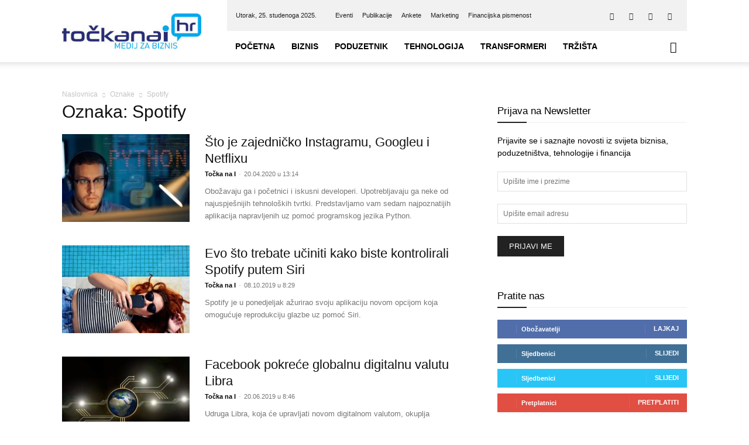

--- FILE ---
content_type: text/html; charset=UTF-8
request_url: https://tockanai.hr/tag/spotify/
body_size: 29614
content:
<!doctype html >
<!--[if IE 8]><html class="ie8" lang="en"> <![endif]-->
<!--[if IE 9]><html class="ie9" lang="en"> <![endif]-->
<!--[if gt IE 8]><!--><html lang="hr"> <!--<![endif]--><head><script data-no-optimize="1">var litespeed_docref=sessionStorage.getItem("litespeed_docref");litespeed_docref&&(Object.defineProperty(document,"referrer",{get:function(){return litespeed_docref}}),sessionStorage.removeItem("litespeed_docref"));</script> <title>Spotify - Točka Na I</title><meta charset="UTF-8" /><meta name="viewport" content="width=device-width, initial-scale=1.0"><link rel="pingback" href="https://tockanai.hr/xmlrpc.php" /><meta name='robots' content='index, follow, max-image-preview:large, max-snippet:-1, max-video-preview:-1' /><style>img:is([sizes="auto" i], [sizes^="auto," i]) { contain-intrinsic-size: 3000px 1500px }</style><link rel="icon" type="image/png" href="https://tockanai.hr/wp-content/uploads/2017/02/favicon.png"><link rel="canonical" href="https://tockanai.hr/tag/spotify/" /><meta property="og:locale" content="hr_HR" /><meta property="og:type" content="article" /><meta property="og:title" content="Spotify - Točka Na I" /><meta property="og:url" content="https://tockanai.hr/tag/spotify/" /><meta property="og:site_name" content="Točka Na I" /><meta property="og:image" content="https://tockanai.hr/wp-content/uploads/2017/03/tocka_na_i_hr_logo_fb-img.jpg" /><meta property="og:image:width" content="1200" /><meta property="og:image:height" content="675" /><meta property="og:image:type" content="image/jpeg" /><meta name="twitter:card" content="summary_large_image" /><meta name="twitter:site" content="@Tocka_Na_I" /> <script type="application/ld+json" class="yoast-schema-graph">{"@context":"https://schema.org","@graph":[{"@type":"CollectionPage","@id":"https://tockanai.hr/tag/spotify/","url":"https://tockanai.hr/tag/spotify/","name":"Spotify - Točka Na I","isPartOf":{"@id":"https://tockanai.hr/#website"},"primaryImageOfPage":{"@id":"https://tockanai.hr/tag/spotify/#primaryimage"},"image":{"@id":"https://tockanai.hr/tag/spotify/#primaryimage"},"thumbnailUrl":"https://tockanai.hr/wp-content/uploads/2020/04/python.jpg","breadcrumb":{"@id":"https://tockanai.hr/tag/spotify/#breadcrumb"},"inLanguage":"hr"},{"@type":"ImageObject","inLanguage":"hr","@id":"https://tockanai.hr/tag/spotify/#primaryimage","url":"https://tockanai.hr/wp-content/uploads/2020/04/python.jpg","contentUrl":"https://tockanai.hr/wp-content/uploads/2020/04/python.jpg","width":800,"height":601,"caption":"Python"},{"@type":"BreadcrumbList","@id":"https://tockanai.hr/tag/spotify/#breadcrumb","itemListElement":[{"@type":"ListItem","position":1,"name":"Početna stranica","item":"https://tockanai.hr/"},{"@type":"ListItem","position":2,"name":"Spotify"}]},{"@type":"WebSite","@id":"https://tockanai.hr/#website","url":"https://tockanai.hr/","name":"Točka Na I","description":"Medij za biznis","potentialAction":[{"@type":"SearchAction","target":{"@type":"EntryPoint","urlTemplate":"https://tockanai.hr/?s={search_term_string}"},"query-input":{"@type":"PropertyValueSpecification","valueRequired":true,"valueName":"search_term_string"}}],"inLanguage":"hr"}]}</script> <link rel='dns-prefetch' href='//fonts.googleapis.com' /><link rel="alternate" type="application/rss+xml" title="Točka Na I &raquo; Kanal" href="https://tockanai.hr/feed/" /><link rel="alternate" type="application/rss+xml" title="Točka Na I &raquo; Kanal komentara" href="https://tockanai.hr/comments/feed/" /><link rel="alternate" type="application/rss+xml" title="Točka Na I &raquo; Spotify Kanal oznaka" href="https://tockanai.hr/tag/spotify/feed/" /><link data-optimized="2" rel="stylesheet" href="https://tockanai.hr/wp-content/litespeed/css/d12075935ca5299075e29e83d1d79647.css?ver=52386" /><style id='classic-theme-styles-inline-css' type='text/css'>/*! This file is auto-generated */
.wp-block-button__link{color:#fff;background-color:#32373c;border-radius:9999px;box-shadow:none;text-decoration:none;padding:calc(.667em + 2px) calc(1.333em + 2px);font-size:1.125em}.wp-block-file__button{background:#32373c;color:#fff;text-decoration:none}</style><style id='global-styles-inline-css' type='text/css'>:root{--wp--preset--aspect-ratio--square: 1;--wp--preset--aspect-ratio--4-3: 4/3;--wp--preset--aspect-ratio--3-4: 3/4;--wp--preset--aspect-ratio--3-2: 3/2;--wp--preset--aspect-ratio--2-3: 2/3;--wp--preset--aspect-ratio--16-9: 16/9;--wp--preset--aspect-ratio--9-16: 9/16;--wp--preset--color--black: #000000;--wp--preset--color--cyan-bluish-gray: #abb8c3;--wp--preset--color--white: #ffffff;--wp--preset--color--pale-pink: #f78da7;--wp--preset--color--vivid-red: #cf2e2e;--wp--preset--color--luminous-vivid-orange: #ff6900;--wp--preset--color--luminous-vivid-amber: #fcb900;--wp--preset--color--light-green-cyan: #7bdcb5;--wp--preset--color--vivid-green-cyan: #00d084;--wp--preset--color--pale-cyan-blue: #8ed1fc;--wp--preset--color--vivid-cyan-blue: #0693e3;--wp--preset--color--vivid-purple: #9b51e0;--wp--preset--gradient--vivid-cyan-blue-to-vivid-purple: linear-gradient(135deg,rgba(6,147,227,1) 0%,rgb(155,81,224) 100%);--wp--preset--gradient--light-green-cyan-to-vivid-green-cyan: linear-gradient(135deg,rgb(122,220,180) 0%,rgb(0,208,130) 100%);--wp--preset--gradient--luminous-vivid-amber-to-luminous-vivid-orange: linear-gradient(135deg,rgba(252,185,0,1) 0%,rgba(255,105,0,1) 100%);--wp--preset--gradient--luminous-vivid-orange-to-vivid-red: linear-gradient(135deg,rgba(255,105,0,1) 0%,rgb(207,46,46) 100%);--wp--preset--gradient--very-light-gray-to-cyan-bluish-gray: linear-gradient(135deg,rgb(238,238,238) 0%,rgb(169,184,195) 100%);--wp--preset--gradient--cool-to-warm-spectrum: linear-gradient(135deg,rgb(74,234,220) 0%,rgb(151,120,209) 20%,rgb(207,42,186) 40%,rgb(238,44,130) 60%,rgb(251,105,98) 80%,rgb(254,248,76) 100%);--wp--preset--gradient--blush-light-purple: linear-gradient(135deg,rgb(255,206,236) 0%,rgb(152,150,240) 100%);--wp--preset--gradient--blush-bordeaux: linear-gradient(135deg,rgb(254,205,165) 0%,rgb(254,45,45) 50%,rgb(107,0,62) 100%);--wp--preset--gradient--luminous-dusk: linear-gradient(135deg,rgb(255,203,112) 0%,rgb(199,81,192) 50%,rgb(65,88,208) 100%);--wp--preset--gradient--pale-ocean: linear-gradient(135deg,rgb(255,245,203) 0%,rgb(182,227,212) 50%,rgb(51,167,181) 100%);--wp--preset--gradient--electric-grass: linear-gradient(135deg,rgb(202,248,128) 0%,rgb(113,206,126) 100%);--wp--preset--gradient--midnight: linear-gradient(135deg,rgb(2,3,129) 0%,rgb(40,116,252) 100%);--wp--preset--font-size--small: 11px;--wp--preset--font-size--medium: 20px;--wp--preset--font-size--large: 32px;--wp--preset--font-size--x-large: 42px;--wp--preset--font-size--regular: 15px;--wp--preset--font-size--larger: 50px;--wp--preset--spacing--20: 0.44rem;--wp--preset--spacing--30: 0.67rem;--wp--preset--spacing--40: 1rem;--wp--preset--spacing--50: 1.5rem;--wp--preset--spacing--60: 2.25rem;--wp--preset--spacing--70: 3.38rem;--wp--preset--spacing--80: 5.06rem;--wp--preset--shadow--natural: 6px 6px 9px rgba(0, 0, 0, 0.2);--wp--preset--shadow--deep: 12px 12px 50px rgba(0, 0, 0, 0.4);--wp--preset--shadow--sharp: 6px 6px 0px rgba(0, 0, 0, 0.2);--wp--preset--shadow--outlined: 6px 6px 0px -3px rgba(255, 255, 255, 1), 6px 6px rgba(0, 0, 0, 1);--wp--preset--shadow--crisp: 6px 6px 0px rgba(0, 0, 0, 1);}:where(.is-layout-flex){gap: 0.5em;}:where(.is-layout-grid){gap: 0.5em;}body .is-layout-flex{display: flex;}.is-layout-flex{flex-wrap: wrap;align-items: center;}.is-layout-flex > :is(*, div){margin: 0;}body .is-layout-grid{display: grid;}.is-layout-grid > :is(*, div){margin: 0;}:where(.wp-block-columns.is-layout-flex){gap: 2em;}:where(.wp-block-columns.is-layout-grid){gap: 2em;}:where(.wp-block-post-template.is-layout-flex){gap: 1.25em;}:where(.wp-block-post-template.is-layout-grid){gap: 1.25em;}.has-black-color{color: var(--wp--preset--color--black) !important;}.has-cyan-bluish-gray-color{color: var(--wp--preset--color--cyan-bluish-gray) !important;}.has-white-color{color: var(--wp--preset--color--white) !important;}.has-pale-pink-color{color: var(--wp--preset--color--pale-pink) !important;}.has-vivid-red-color{color: var(--wp--preset--color--vivid-red) !important;}.has-luminous-vivid-orange-color{color: var(--wp--preset--color--luminous-vivid-orange) !important;}.has-luminous-vivid-amber-color{color: var(--wp--preset--color--luminous-vivid-amber) !important;}.has-light-green-cyan-color{color: var(--wp--preset--color--light-green-cyan) !important;}.has-vivid-green-cyan-color{color: var(--wp--preset--color--vivid-green-cyan) !important;}.has-pale-cyan-blue-color{color: var(--wp--preset--color--pale-cyan-blue) !important;}.has-vivid-cyan-blue-color{color: var(--wp--preset--color--vivid-cyan-blue) !important;}.has-vivid-purple-color{color: var(--wp--preset--color--vivid-purple) !important;}.has-black-background-color{background-color: var(--wp--preset--color--black) !important;}.has-cyan-bluish-gray-background-color{background-color: var(--wp--preset--color--cyan-bluish-gray) !important;}.has-white-background-color{background-color: var(--wp--preset--color--white) !important;}.has-pale-pink-background-color{background-color: var(--wp--preset--color--pale-pink) !important;}.has-vivid-red-background-color{background-color: var(--wp--preset--color--vivid-red) !important;}.has-luminous-vivid-orange-background-color{background-color: var(--wp--preset--color--luminous-vivid-orange) !important;}.has-luminous-vivid-amber-background-color{background-color: var(--wp--preset--color--luminous-vivid-amber) !important;}.has-light-green-cyan-background-color{background-color: var(--wp--preset--color--light-green-cyan) !important;}.has-vivid-green-cyan-background-color{background-color: var(--wp--preset--color--vivid-green-cyan) !important;}.has-pale-cyan-blue-background-color{background-color: var(--wp--preset--color--pale-cyan-blue) !important;}.has-vivid-cyan-blue-background-color{background-color: var(--wp--preset--color--vivid-cyan-blue) !important;}.has-vivid-purple-background-color{background-color: var(--wp--preset--color--vivid-purple) !important;}.has-black-border-color{border-color: var(--wp--preset--color--black) !important;}.has-cyan-bluish-gray-border-color{border-color: var(--wp--preset--color--cyan-bluish-gray) !important;}.has-white-border-color{border-color: var(--wp--preset--color--white) !important;}.has-pale-pink-border-color{border-color: var(--wp--preset--color--pale-pink) !important;}.has-vivid-red-border-color{border-color: var(--wp--preset--color--vivid-red) !important;}.has-luminous-vivid-orange-border-color{border-color: var(--wp--preset--color--luminous-vivid-orange) !important;}.has-luminous-vivid-amber-border-color{border-color: var(--wp--preset--color--luminous-vivid-amber) !important;}.has-light-green-cyan-border-color{border-color: var(--wp--preset--color--light-green-cyan) !important;}.has-vivid-green-cyan-border-color{border-color: var(--wp--preset--color--vivid-green-cyan) !important;}.has-pale-cyan-blue-border-color{border-color: var(--wp--preset--color--pale-cyan-blue) !important;}.has-vivid-cyan-blue-border-color{border-color: var(--wp--preset--color--vivid-cyan-blue) !important;}.has-vivid-purple-border-color{border-color: var(--wp--preset--color--vivid-purple) !important;}.has-vivid-cyan-blue-to-vivid-purple-gradient-background{background: var(--wp--preset--gradient--vivid-cyan-blue-to-vivid-purple) !important;}.has-light-green-cyan-to-vivid-green-cyan-gradient-background{background: var(--wp--preset--gradient--light-green-cyan-to-vivid-green-cyan) !important;}.has-luminous-vivid-amber-to-luminous-vivid-orange-gradient-background{background: var(--wp--preset--gradient--luminous-vivid-amber-to-luminous-vivid-orange) !important;}.has-luminous-vivid-orange-to-vivid-red-gradient-background{background: var(--wp--preset--gradient--luminous-vivid-orange-to-vivid-red) !important;}.has-very-light-gray-to-cyan-bluish-gray-gradient-background{background: var(--wp--preset--gradient--very-light-gray-to-cyan-bluish-gray) !important;}.has-cool-to-warm-spectrum-gradient-background{background: var(--wp--preset--gradient--cool-to-warm-spectrum) !important;}.has-blush-light-purple-gradient-background{background: var(--wp--preset--gradient--blush-light-purple) !important;}.has-blush-bordeaux-gradient-background{background: var(--wp--preset--gradient--blush-bordeaux) !important;}.has-luminous-dusk-gradient-background{background: var(--wp--preset--gradient--luminous-dusk) !important;}.has-pale-ocean-gradient-background{background: var(--wp--preset--gradient--pale-ocean) !important;}.has-electric-grass-gradient-background{background: var(--wp--preset--gradient--electric-grass) !important;}.has-midnight-gradient-background{background: var(--wp--preset--gradient--midnight) !important;}.has-small-font-size{font-size: var(--wp--preset--font-size--small) !important;}.has-medium-font-size{font-size: var(--wp--preset--font-size--medium) !important;}.has-large-font-size{font-size: var(--wp--preset--font-size--large) !important;}.has-x-large-font-size{font-size: var(--wp--preset--font-size--x-large) !important;}
:where(.wp-block-post-template.is-layout-flex){gap: 1.25em;}:where(.wp-block-post-template.is-layout-grid){gap: 1.25em;}
:where(.wp-block-columns.is-layout-flex){gap: 2em;}:where(.wp-block-columns.is-layout-grid){gap: 2em;}
:root :where(.wp-block-pullquote){font-size: 1.5em;line-height: 1.6;}</style><style id='wp-polls-inline-css' type='text/css'>.wp-polls .pollbar {
	margin: 1px;
	font-size: 6px;
	line-height: 8px;
	height: 8px;
	background-image: url('https://tockanai.hr/wp-content/plugins/wp-polls/images/default/pollbg.gif');
	border: 1px solid #c8c8c8;
}</style><style id='td-theme-inline-css' type='text/css'>@media (max-width:767px){.td-header-desktop-wrap{display:none}}@media (min-width:767px){.td-header-mobile-wrap{display:none}}</style> <script type="litespeed/javascript" data-src="https://tockanai.hr/wp-includes/js/jquery/jquery.min.js" id="jquery-core-js"></script> <script id="cookie-law-info-js-extra" type="litespeed/javascript">var Cli_Data={"nn_cookie_ids":[],"cookielist":[],"non_necessary_cookies":[],"ccpaEnabled":"","ccpaRegionBased":"","ccpaBarEnabled":"","strictlyEnabled":["necessary","obligatoire"],"ccpaType":"gdpr","js_blocking":"1","custom_integration":"","triggerDomRefresh":"","secure_cookies":""};var cli_cookiebar_settings={"animate_speed_hide":"500","animate_speed_show":"500","background":"#FFF","border":"#b1a6a6c2","border_on":"","button_1_button_colour":"#61a229","button_1_button_hover":"#4e8221","button_1_link_colour":"#fff","button_1_as_button":"1","button_1_new_win":"","button_2_button_colour":"#333","button_2_button_hover":"#292929","button_2_link_colour":"#444","button_2_as_button":"","button_2_hidebar":"","button_3_button_colour":"#dedfe0","button_3_button_hover":"#b2b2b3","button_3_link_colour":"#333333","button_3_as_button":"1","button_3_new_win":"","button_4_button_colour":"#dedfe0","button_4_button_hover":"#b2b2b3","button_4_link_colour":"#333333","button_4_as_button":"1","button_7_button_colour":"#61a229","button_7_button_hover":"#4e8221","button_7_link_colour":"#fff","button_7_as_button":"1","button_7_new_win":"","font_family":"inherit","header_fix":"","notify_animate_hide":"1","notify_animate_show":"","notify_div_id":"#cookie-law-info-bar","notify_position_horizontal":"right","notify_position_vertical":"bottom","scroll_close":"","scroll_close_reload":"","accept_close_reload":"","reject_close_reload":"","showagain_tab":"","showagain_background":"#fff","showagain_border":"#000","showagain_div_id":"#cookie-law-info-again","showagain_x_position":"100px","text":"#333333","show_once_yn":"","show_once":"10000","logging_on":"","as_popup":"","popup_overlay":"1","bar_heading_text":"","cookie_bar_as":"banner","popup_showagain_position":"bottom-right","widget_position":"left"};var log_object={"ajax_url":"https:\/\/tockanai.hr\/wp-admin\/admin-ajax.php"}</script> <script></script><link rel="https://api.w.org/" href="https://tockanai.hr/wp-json/" /><link rel="alternate" title="JSON" type="application/json" href="https://tockanai.hr/wp-json/wp/v2/tags/4901" /><link rel="EditURI" type="application/rsd+xml" title="RSD" href="https://tockanai.hr/xmlrpc.php?rsd" /><style type="text/css" media="screen">.gtockic { margin:0px; padding:0px; overflow:hidden; line-height:1; zoom:1; }
	.gtockic img { height:auto; }
	.gtockic-col { position:relative; float:left; }
	.gtockic-col:first-child { margin-left: 0; }
	.gtockic-col:last-child { margin-right: 0; }
	@media only screen and (max-width: 480px) {
		.gtockic-col, .gtockic-dyn, .gtockic-single { width:100%; margin-left:0; margin-right:0; }
	}</style><meta name="referrer" content="origin-when-crossorigin"><link href="https://trinitymedia.ai/" rel="preconnect" crossorigin="anonymous" /><link href="https://vd.trinitymedia.ai/" rel="preconnect" crossorigin="anonymous" /><meta name="generator" content="EventON 2.9" /><meta name="generator" content="Powered by WPBakery Page Builder - drag and drop page builder for WordPress."/> <script id="td-generated-header-js" type="litespeed/javascript">var tdBlocksArray=[];function tdBlock(){this.id='';this.block_type=1;this.atts='';this.td_column_number='';this.td_current_page=1;this.post_count=0;this.found_posts=0;this.max_num_pages=0;this.td_filter_value='';this.is_ajax_running=!1;this.td_user_action='';this.header_color='';this.ajax_pagination_infinite_stop=''}(function(){var htmlTag=document.getElementsByTagName("html")[0];if(navigator.userAgent.indexOf("MSIE 10.0")>-1){htmlTag.className+=' ie10'}
if(!!navigator.userAgent.match(/Trident.*rv\:11\./)){htmlTag.className+=' ie11'}
if(navigator.userAgent.indexOf("Edge")>-1){htmlTag.className+=' ieEdge'}
if(/(iPad|iPhone|iPod)/g.test(navigator.userAgent)){htmlTag.className+=' td-md-is-ios'}
var user_agent=navigator.userAgent.toLowerCase();if(user_agent.indexOf("android")>-1){htmlTag.className+=' td-md-is-android'}
if(-1!==navigator.userAgent.indexOf('Mac OS X')){htmlTag.className+=' td-md-is-os-x'}
if(/chrom(e|ium)/.test(navigator.userAgent.toLowerCase())){htmlTag.className+=' td-md-is-chrome'}
if(-1!==navigator.userAgent.indexOf('Firefox')){htmlTag.className+=' td-md-is-firefox'}
if(-1!==navigator.userAgent.indexOf('Safari')&&-1===navigator.userAgent.indexOf('Chrome')){htmlTag.className+=' td-md-is-safari'}
if(-1!==navigator.userAgent.indexOf('IEMobile')){htmlTag.className+=' td-md-is-iemobile'}})();var tdLocalCache={};(function(){"use strict";tdLocalCache={data:{},remove:function(resource_id){delete tdLocalCache.data[resource_id]},exist:function(resource_id){return tdLocalCache.data.hasOwnProperty(resource_id)&&tdLocalCache.data[resource_id]!==null},get:function(resource_id){return tdLocalCache.data[resource_id]},set:function(resource_id,cachedData){tdLocalCache.remove(resource_id);tdLocalCache.data[resource_id]=cachedData}}})();var td_viewport_interval_list=[{"limitBottom":767,"sidebarWidth":228},{"limitBottom":1018,"sidebarWidth":300},{"limitBottom":1140,"sidebarWidth":324}];var tdc_is_installed="yes";var tdc_domain_active=!1;var td_ajax_url="https:\/\/tockanai.hr\/wp-admin\/admin-ajax.php?td_theme_name=Newspaper&v=12.7.1";var td_get_template_directory_uri="https:\/\/tockanai.hr\/wp-content\/plugins\/td-composer\/legacy\/common";var tds_snap_menu="smart_snap_always";var tds_logo_on_sticky="show_header_logo";var tds_header_style="8";var td_please_wait="Molimo pri\u010dekajte ...";var td_email_user_pass_incorrect="Korisnik ili lozinka neto\u010dna!";var td_email_user_incorrect="E-mail ili korisni\u010dko ime neto\u010dni!";var td_email_incorrect="Neispravan e-mail !";var td_user_incorrect="Username incorrect!";var td_email_user_empty="Email or username empty!";var td_pass_empty="Pass empty!";var td_pass_pattern_incorrect="Invalid Pass Pattern!";var td_retype_pass_incorrect="Retyped Pass incorrect!";var tds_more_articles_on_post_enable="show";var tds_more_articles_on_post_time_to_wait="";var tds_more_articles_on_post_pages_distance_from_top=0;var tds_captcha="";var tds_theme_color_site_wide="#4db2ec";var tds_smart_sidebar="enabled";var tdThemeName="Newspaper";var tdThemeNameWl="Newspaper";var td_magnific_popup_translation_tPrev="Prethodno";var td_magnific_popup_translation_tNext="Sljede\u0107i (desnu strelicu)";var td_magnific_popup_translation_tCounter="%curr% od %total%";var td_magnific_popup_translation_ajax_tError="Sadr\u017eaj iz %url% nije mogao biti u\u010ditan.";var td_magnific_popup_translation_image_tError="Slika #%curr% nije mogao biti u\u010ditan.";var tdBlockNonce="a77511ec80";var tdMobileMenu="enabled";var tdMobileSearch="enabled";var tdDateNamesI18n={"month_names":["sije\u010danj","velja\u010da","o\u017eujak","travanj","svibanj","lipanj","srpanj","kolovoz","rujan","listopad","studeni","prosinac"],"month_names_short":["sij","velj","o\u017eu","tra","svi","lip","srp","kol","ruj","lis","stu","pro"],"day_names":["Nedjelja","Ponedjeljak","Utorak","Srijeda","\u010cetvrtak","Petak","Subota"],"day_names_short":["Ned","Pon","Uto","Sri","\u010cet","Pet","Sub"]};var tdb_modal_confirm="Save";var tdb_modal_cancel="Cancel";var tdb_modal_confirm_alt="Yes";var tdb_modal_cancel_alt="No";var td_deploy_mode="deploy";var td_ad_background_click_link="";var td_ad_background_click_target=""</script> <style>:root{--td_header_color:#222222;--td_mobile_menu_color:#ffffff;--td_mobile_icons_color:#222222;--td_mobile_gradient_one_mob:#333145;--td_mobile_gradient_two_mob:#1e73be;--td_mobile_button_color_mob:#ffffff}.td-header-wrap .td-header-top-menu-full,.td-header-wrap .top-header-menu .sub-menu,.tdm-header-style-1.td-header-wrap .td-header-top-menu-full,.tdm-header-style-1.td-header-wrap .top-header-menu .sub-menu,.tdm-header-style-2.td-header-wrap .td-header-top-menu-full,.tdm-header-style-2.td-header-wrap .top-header-menu .sub-menu,.tdm-header-style-3.td-header-wrap .td-header-top-menu-full,.tdm-header-style-3.td-header-wrap .top-header-menu .sub-menu{background-color:#f1f1f1}.td-header-style-8 .td-header-top-menu-full{background-color:transparent}.td-header-style-8 .td-header-top-menu-full .td-header-top-menu{background-color:#f1f1f1;padding-left:15px;padding-right:15px}.td-header-wrap .td-header-top-menu-full .td-header-top-menu,.td-header-wrap .td-header-top-menu-full{border-bottom:none}.td-header-top-menu,.td-header-top-menu a,.td-header-wrap .td-header-top-menu-full .td-header-top-menu,.td-header-wrap .td-header-top-menu-full a,.td-header-style-8 .td-header-top-menu,.td-header-style-8 .td-header-top-menu a,.td-header-top-menu .td-drop-down-search .entry-title a{color:#212121}.top-header-menu .current-menu-item>a,.top-header-menu .current-menu-ancestor>a,.top-header-menu .current-category-ancestor>a,.top-header-menu li a:hover,.td-header-sp-top-widget .td-icon-search:hover{color:#353535}:root{--td_header_color:#222222;--td_mobile_menu_color:#ffffff;--td_mobile_icons_color:#222222;--td_mobile_gradient_one_mob:#333145;--td_mobile_gradient_two_mob:#1e73be;--td_mobile_button_color_mob:#ffffff}.td-header-wrap .td-header-top-menu-full,.td-header-wrap .top-header-menu .sub-menu,.tdm-header-style-1.td-header-wrap .td-header-top-menu-full,.tdm-header-style-1.td-header-wrap .top-header-menu .sub-menu,.tdm-header-style-2.td-header-wrap .td-header-top-menu-full,.tdm-header-style-2.td-header-wrap .top-header-menu .sub-menu,.tdm-header-style-3.td-header-wrap .td-header-top-menu-full,.tdm-header-style-3.td-header-wrap .top-header-menu .sub-menu{background-color:#f1f1f1}.td-header-style-8 .td-header-top-menu-full{background-color:transparent}.td-header-style-8 .td-header-top-menu-full .td-header-top-menu{background-color:#f1f1f1;padding-left:15px;padding-right:15px}.td-header-wrap .td-header-top-menu-full .td-header-top-menu,.td-header-wrap .td-header-top-menu-full{border-bottom:none}.td-header-top-menu,.td-header-top-menu a,.td-header-wrap .td-header-top-menu-full .td-header-top-menu,.td-header-wrap .td-header-top-menu-full a,.td-header-style-8 .td-header-top-menu,.td-header-style-8 .td-header-top-menu a,.td-header-top-menu .td-drop-down-search .entry-title a{color:#212121}.top-header-menu .current-menu-item>a,.top-header-menu .current-menu-ancestor>a,.top-header-menu .current-category-ancestor>a,.top-header-menu li a:hover,.td-header-sp-top-widget .td-icon-search:hover{color:#353535}</style> <script type="litespeed/javascript" data-src="https://www.googletagmanager.com/gtag/js?id=UA-93955040-1"></script> <script type="litespeed/javascript">window.dataLayer=window.dataLayer||[];function gtag(){dataLayer.push(arguments)}
gtag('js',new Date());gtag('config','UA-93955040-1')</script> <script type="application/ld+json">{
        "@context": "https://schema.org",
        "@type": "BreadcrumbList",
        "itemListElement": [
            {
                "@type": "ListItem",
                "position": 1,
                "item": {
                    "@type": "WebSite",
                    "@id": "https://tockanai.hr/",
                    "name": "Naslovnica"
                }
            },
            {
                "@type": "ListItem",
                "position": 2,
                    "item": {
                    "@type": "WebPage",
                    "@id": "https://tockanai.hr/tag/spotify/",
                    "name": "Spotify"
                }
            }    
        ]
    }</script> <style type="text/css" id="wp-custom-css">span.td_social_info.td_social_info_counter
 {
    display: none;
}</style><style></style><noscript><style>.wpb_animate_when_almost_visible { opacity: 1; }</style></noscript><style id="tdw-css-placeholder">.sf-menu a.sf-with-ul{padding-right:25px;min-width:1px}</style></head><body class="archive tag tag-spotify tag-4901 wp-theme-Newspaper td-standard-pack global-block-template-9 wpb-js-composer js-comp-ver-8.4.1 vc_responsive td-full-layout" itemscope="itemscope" itemtype="https://schema.org/WebPage"><div class="td-scroll-up" data-style="style1"><i class="td-icon-menu-up"></i></div><div class="td-menu-background" style="visibility:hidden"></div><div id="td-mobile-nav" style="visibility:hidden"><div class="td-mobile-container"><div class="td-menu-socials-wrap"><div class="td-menu-socials">
<span class="td-social-icon-wrap">
<a target="_blank" href="https://www.facebook.com/tockanai.hr" title="Facebook">
<i class="td-icon-font td-icon-facebook"></i>
<span style="display: none">Facebook</span>
</a>
</span>
<span class="td-social-icon-wrap">
<a target="_blank" href="https://www.linkedin.com/company/točka-na-i-media-d.o.o." title="Linkedin">
<i class="td-icon-font td-icon-linkedin"></i>
<span style="display: none">Linkedin</span>
</a>
</span>
<span class="td-social-icon-wrap">
<a target="_blank" href="https://twitter.com/Tocka_Na_I" title="Twitter">
<i class="td-icon-font td-icon-twitter"></i>
<span style="display: none">Twitter</span>
</a>
</span>
<span class="td-social-icon-wrap">
<a target="_blank" href="https://www.youtube.com/channel/UCdMTmYtmgTYxfVO6eQbOFJg" title="Youtube">
<i class="td-icon-font td-icon-youtube"></i>
<span style="display: none">Youtube</span>
</a>
</span></div><div class="td-mobile-close">
<span><i class="td-icon-close-mobile"></i></span></div></div><div class="td-mobile-content"><div class="menu-td-demo-header-menu-container"><ul id="menu-td-demo-header-menu" class="td-mobile-main-menu"><li id="menu-item-78316" class="menu-item menu-item-type-custom menu-item-object-custom menu-item-home menu-item-first menu-item-78316"><a href="https://tockanai.hr/">Početna</a></li><li id="menu-item-571" class="menu-item menu-item-type-custom menu-item-object-custom menu-item-has-children menu-item-571"><a href="https://tockanai.hr/biznis/">Biznis<i class="td-icon-menu-right td-element-after"></i></a><ul class="sub-menu"><li id="menu-item-0" class="menu-item-0"><a href="https://tockanai.hr/biznis/aktualno/">Aktualno</a></li><li class="menu-item-0"><a href="https://tockanai.hr/biznis/financije/">Financije</a></li><li class="menu-item-0"><a href="https://tockanai.hr/biznis/karijere/">Karijere</a></li><li class="menu-item-0"><a href="https://tockanai.hr/biznis/moja-mirovina/">Moja mirovina</a></li><li class="menu-item-0"><a href="https://tockanai.hr/biznis/nekretnine/">Nekretnine</a></li><li class="menu-item-0"><a href="https://tockanai.hr/biznis/poslije-pet/">Poslije pet</a></li><li class="menu-item-0"><a href="https://tockanai.hr/biznis/turizam/">Turizam</a></li></ul></li><li id="menu-item-574" class="menu-item menu-item-type-custom menu-item-object-custom menu-item-has-children menu-item-574"><a href="https://tockanai.hr/poduzetnik/">Poduzetnik<i class="td-icon-menu-right td-element-after"></i></a><ul class="sub-menu"><li class="menu-item-0"><a href="https://tockanai.hr/poduzetnik/brending/">Brending</a></li><li class="menu-item-0"><a href="https://tockanai.hr/poduzetnik/edukacija/">Edukacija</a></li><li class="menu-item-0"><a href="https://tockanai.hr/poduzetnik/eu-fondovi/">EU fondovi</a></li><li class="menu-item-0"><a href="https://tockanai.hr/poduzetnik/financiranje/">Financiranje</a></li><li class="menu-item-0"><a href="https://tockanai.hr/poduzetnik/poslovnifm/">poslovniFM</a></li><li class="menu-item-0"><a href="https://tockanai.hr/poduzetnik/uspjesnice/">Uspješnice</a></li></ul></li><li id="menu-item-575" class="menu-item menu-item-type-custom menu-item-object-custom menu-item-has-children menu-item-575"><a href="https://tockanai.hr/tehnologija/">Tehnologija<i class="td-icon-menu-right td-element-after"></i></a><ul class="sub-menu"><li class="menu-item-0"><a href="https://tockanai.hr/tehnologija/5g/">5G</a></li><li class="menu-item-0"><a href="https://tockanai.hr/tehnologija/zasto-volim-tehnologiju/">Zašto volim tehnologiju</a></li></ul></li><li id="menu-item-11472" class="menu-item menu-item-type-taxonomy menu-item-object-category menu-item-11472"><a href="https://tockanai.hr/transformeri/">Transformeri</a></li><li id="menu-item-573" class="menu-item menu-item-type-custom menu-item-object-custom menu-item-has-children menu-item-573"><a>Tržišta<i class="td-icon-menu-right td-element-after"></i></a><ul class="sub-menu"><li id="menu-item-1164" class="menu-item menu-item-type-post_type menu-item-object-page menu-item-1164"><a href="https://tockanai.hr/tecajna-lista-hrvatske-narodne-banke/">Tečajna lista</a></li><li id="menu-item-1163" class="menu-item menu-item-type-post_type menu-item-object-page menu-item-1163"><a href="https://tockanai.hr/banke/">Banke</a></li><li id="menu-item-1162" class="menu-item menu-item-type-post_type menu-item-object-page menu-item-1162"><a href="https://tockanai.hr/osiguranja/">Osiguranja</a></li><li id="menu-item-1539" class="menu-item menu-item-type-post_type menu-item-object-page menu-item-1539"><a href="https://tockanai.hr/mirovinski-fondovi/">Mirovinski fondovi</a></li></ul></li></ul></div></div></div></div><div class="td-search-background" style="visibility:hidden"></div><div class="td-search-wrap-mob" style="visibility:hidden"><div class="td-drop-down-search"><form method="get" class="td-search-form" action="https://tockanai.hr/"><div class="td-search-close">
<span><i class="td-icon-close-mobile"></i></span></div><div role="search" class="td-search-input">
<span>Pretraživanje</span>
<input id="td-header-search-mob" type="text" value="" name="s" autocomplete="off" /></div></form><div id="td-aj-search-mob" class="td-ajax-search-flex"></div></div></div><div id="td-outer-wrap" class="td-theme-wrap"><div class="tdc-header-wrap "><div class="td-header-wrap td-header-style-8 "><div class="td-container "><div class="td-header-sp-logo">
<a class="td-main-logo" href="https://tockanai.hr/">
<img data-lazyloaded="1" src="[data-uri]" data-src="https://tockanai.hr/wp-content/uploads/2017/03/tocka_na_i_hr_logo_slogan.jpg" alt="tockanai.hr"  width="293" height="75"/>
<span class="td-visual-hidden">Točka Na I</span>
</a></div></div><div class="td-header-top-menu-full td-container-wrap "><div class="td-container"><div class="td-header-row td-header-top-menu"><div class="top-bar-style-1"><div class="td-header-sp-top-menu"><div class="td_data_time"><div >Utorak, 25. studenoga 2025.</div></div><div class="menu-top-container"><ul id="menu-td-demo-top-menu" class="top-header-menu"><li id="menu-item-605" class="menu-item menu-item-type-post_type menu-item-object-page menu-item-first td-menu-item td-normal-menu menu-item-605"><a href="https://tockanai.hr/popis-evenata/">Eventi</a></li><li id="menu-item-3367" class="menu-item menu-item-type-post_type menu-item-object-page td-menu-item td-normal-menu menu-item-3367"><a href="https://tockanai.hr/publikacije/">Publikacije</a></li><li id="menu-item-606" class="menu-item menu-item-type-post_type menu-item-object-page td-menu-item td-normal-menu menu-item-606"><a href="https://tockanai.hr/arhiva-anketa/">Ankete</a></li><li id="menu-item-1627" class="menu-item menu-item-type-post_type menu-item-object-page td-menu-item td-normal-menu menu-item-1627"><a href="https://tockanai.hr/marketing/">Marketing</a></li><li id="menu-item-78372" class="menu-item menu-item-type-taxonomy menu-item-object-category td-menu-item td-normal-menu menu-item-78372"><a href="https://tockanai.hr/financijska-pismenost/">Financijska pismenost</a></li></ul></div></div><div class="td-header-sp-top-widget">
<span class="td-social-icon-wrap">
<a target="_blank" href="https://www.facebook.com/tockanai.hr" title="Facebook">
<i class="td-icon-font td-icon-facebook"></i>
<span style="display: none">Facebook</span>
</a>
</span>
<span class="td-social-icon-wrap">
<a target="_blank" href="https://www.linkedin.com/company/točka-na-i-media-d.o.o." title="Linkedin">
<i class="td-icon-font td-icon-linkedin"></i>
<span style="display: none">Linkedin</span>
</a>
</span>
<span class="td-social-icon-wrap">
<a target="_blank" href="https://twitter.com/Tocka_Na_I" title="Twitter">
<i class="td-icon-font td-icon-twitter"></i>
<span style="display: none">Twitter</span>
</a>
</span>
<span class="td-social-icon-wrap">
<a target="_blank" href="https://www.youtube.com/channel/UCdMTmYtmgTYxfVO6eQbOFJg" title="Youtube">
<i class="td-icon-font td-icon-youtube"></i>
<span style="display: none">Youtube</span>
</a>
</span></div></div><div id="login-form" class="white-popup-block mfp-hide mfp-with-anim td-login-modal-wrap"><div class="td-login-wrap">
<a href="#" aria-label="Back" class="td-back-button"><i class="td-icon-modal-back"></i></a><div id="td-login-div" class="td-login-form-div td-display-block"><div class="td-login-panel-title">Prijaviti se</div><div class="td-login-panel-descr">Dobrodošli! Prijavite se na svoj račun</div><div class="td_display_err"></div><form id="loginForm" action="#" method="post"><div class="td-login-inputs"><input class="td-login-input" autocomplete="username" type="text" name="login_email" id="login_email" value="" required><label for="login_email">Vaš username</label></div><div class="td-login-inputs"><input class="td-login-input" autocomplete="current-password" type="password" name="login_pass" id="login_pass" value="" required><label for="login_pass">vaša lozinka</label></div>
<input type="button"  name="login_button" id="login_button" class="wpb_button btn td-login-button" value="Login"></form><div class="td-login-info-text"><a href="#" id="forgot-pass-link">Forgot your password? Get help</a></div></div><div id="td-forgot-pass-div" class="td-login-form-div td-display-none"><div class="td-login-panel-title">Lozinka za oporavak</div><div class="td-login-panel-descr">Oporavak lozinke</div><div class="td_display_err"></div><form id="forgotpassForm" action="#" method="post"><div class="td-login-inputs"><input class="td-login-input" type="text" name="forgot_email" id="forgot_email" value="" required><label for="forgot_email">Vaš e-mail</label></div>
<input type="button" name="forgot_button" id="forgot_button" class="wpb_button btn td-login-button" value="Send My Password"></form><div class="td-login-info-text">Lozinka će se  vam biti  poslana e-poštom.</div></div></div></div></div></div></div><div class="td-header-menu-wrap-full td-container-wrap "><div class="td-header-menu-wrap td-header-gradient "><div class="td-container"><div class="td-header-row td-header-main-menu"><div id="td-header-menu" role="navigation"><div id="td-top-mobile-toggle"><a href="#" role="button" aria-label="Menu"><i class="td-icon-font td-icon-mobile"></i></a></div><div class="td-main-menu-logo td-logo-in-header">
<a class="td-mobile-logo td-sticky-header" aria-label="Logo" href="https://tockanai.hr/">
<img data-lazyloaded="1" src="[data-uri]" class="td-retina-data" data-retina="https://tockanai.hr/wp-content/uploads/2017/01/tocka_logo_mobile_hq.png" data-src="https://tockanai.hr/wp-content/uploads/2017/01/tocka_logo_mobile.png" alt="tockanai.hr"  width="220" height="45"/>
</a>
<a class="td-header-logo td-sticky-header" aria-label="Logo" href="https://tockanai.hr/">
<img data-lazyloaded="1" src="[data-uri]" data-src="https://tockanai.hr/wp-content/uploads/2017/03/tocka_na_i_hr_logo_slogan.jpg" alt="tockanai.hr"  width="220" height="45"/>
</a></div><div class="menu-td-demo-header-menu-container"><ul id="menu-td-demo-header-menu-1" class="sf-menu"><li class="menu-item menu-item-type-custom menu-item-object-custom menu-item-home menu-item-first td-menu-item td-normal-menu menu-item-78316"><a href="https://tockanai.hr/">Početna</a></li><li class="menu-item menu-item-type-custom menu-item-object-custom td-menu-item td-mega-menu menu-item-571"><a href="https://tockanai.hr/biznis/">Biznis</a><ul class="sub-menu"><li class="menu-item-0"><div class="td-container-border"><div class="td-mega-grid"><div class="td_block_wrap td_block_mega_menu tdi_1 td_with_ajax_pagination td-pb-border-top td_block_template_9"  data-td-block-uid="tdi_1" ><script type="litespeed/javascript">var block_tdi_1=new tdBlock();block_tdi_1.id="tdi_1";block_tdi_1.atts='{"limit":4,"td_column_number":3,"ajax_pagination":"next_prev","category_id":"23","show_child_cat":30,"td_ajax_filter_type":"td_category_ids_filter","td_ajax_preloading":"","block_type":"td_block_mega_menu","block_template_id":"","header_color":"","ajax_pagination_infinite_stop":"","offset":"","td_filter_default_txt":"","td_ajax_filter_ids":"","el_class":"","color_preset":"","ajax_pagination_next_prev_swipe":"","border_top":"","css":"","tdc_css":"","class":"tdi_1","tdc_css_class":"tdi_1","tdc_css_class_style":"tdi_1_rand_style"}';block_tdi_1.td_column_number="3";block_tdi_1.block_type="td_block_mega_menu";block_tdi_1.post_count="4";block_tdi_1.found_posts="6726";block_tdi_1.header_color="";block_tdi_1.ajax_pagination_infinite_stop="";block_tdi_1.max_num_pages="1682";tdBlocksArray.push(block_tdi_1)</script><div class="td_mega_menu_sub_cats"><div class="block-mega-child-cats"><a class="cur-sub-cat mega-menu-sub-cat-tdi_1" id="tdi_2" data-td_block_id="tdi_1" data-td_filter_value="" href="https://tockanai.hr/biznis/">Sve</a><a class="mega-menu-sub-cat-tdi_1"  id="tdi_3" data-td_block_id="tdi_1" data-td_filter_value="22" href="https://tockanai.hr/biznis/aktualno/">Aktualno</a><a class="mega-menu-sub-cat-tdi_1"  id="tdi_4" data-td_block_id="tdi_1" data-td_filter_value="181" href="https://tockanai.hr/biznis/financije/">Financije</a><a class="mega-menu-sub-cat-tdi_1"  id="tdi_5" data-td_block_id="tdi_1" data-td_filter_value="24" href="https://tockanai.hr/biznis/karijere/">Karijere</a><a class="mega-menu-sub-cat-tdi_1"  id="tdi_6" data-td_block_id="tdi_1" data-td_filter_value="10941" href="https://tockanai.hr/biznis/moja-mirovina/">Moja mirovina</a><a class="mega-menu-sub-cat-tdi_1"  id="tdi_7" data-td_block_id="tdi_1" data-td_filter_value="25" href="https://tockanai.hr/biznis/nekretnine/">Nekretnine</a><a class="mega-menu-sub-cat-tdi_1"  id="tdi_8" data-td_block_id="tdi_1" data-td_filter_value="14977" href="https://tockanai.hr/biznis/poslije-pet/">Poslije pet</a><a class="mega-menu-sub-cat-tdi_1"  id="tdi_9" data-td_block_id="tdi_1" data-td_filter_value="26" href="https://tockanai.hr/biznis/turizam/">Turizam</a></div></div><div id=tdi_1 class="td_block_inner"><div class="td-mega-row"><div class="td-mega-span"><div class="td_module_mega_menu td-animation-stack td_mod_mega_menu"><div class="td-module-image"><div class="td-module-thumb"><a href="https://tockanai.hr/biznis/rijeka-i-kvarner-postaju-najveci-logisticki-hub-mediterana-92639/"  rel="bookmark" class="td-image-wrap " title="Rijeka i Kvarner postaju najveći logistički hub Mediterana" ><img data-lazyloaded="1" src="[data-uri]" width="218" height="150" class="entry-thumb" data-src="https://tockanai.hr/wp-content/uploads/2025/11/HGK_Dani-logistike-i-transporta-2025-218x150.jpg"  data-srcset="https://tockanai.hr/wp-content/uploads/2025/11/HGK_Dani-logistike-i-transporta-2025-218x150.jpg 218w, https://tockanai.hr/wp-content/uploads/2025/11/HGK_Dani-logistike-i-transporta-2025-100x70.jpg 100w" data-sizes="(max-width: 218px) 100vw, 218px"  alt="luka Rijeka" title="Rijeka i Kvarner postaju najveći logistički hub Mediterana" /></a></div>                <a href="https://tockanai.hr/biznis/" class="td-post-category" >Biznis</a></div><div class="item-details"><h3 class="entry-title td-module-title"><a href="https://tockanai.hr/biznis/rijeka-i-kvarner-postaju-najveci-logisticki-hub-mediterana-92639/"  rel="bookmark" title="Rijeka i Kvarner postaju najveći logistički hub Mediterana">Rijeka i Kvarner postaju najveći logistički hub Mediterana</a></h3></div></div></div><div class="td-mega-span"><div class="td_module_mega_menu td-animation-stack td_mod_mega_menu"><div class="td-module-image"><div class="td-module-thumb"><a href="https://tockanai.hr/biznis/preminuo-novinar-boris-zivkovic-urednik-na-radiju-poslovnifm-92640/"  rel="bookmark" class="td-image-wrap " title="Preminuo novinar Boris Živković, urednik na radiju PoslovniFM" ><img data-lazyloaded="1" src="[data-uri]" width="218" height="150" class="entry-thumb" data-src="https://tockanai.hr/wp-content/uploads/2025/11/Preminuo-Boris-Zivkovic-218x150.jpeg"  data-srcset="https://tockanai.hr/wp-content/uploads/2025/11/Preminuo-Boris-Zivkovic-218x150.jpeg 218w, https://tockanai.hr/wp-content/uploads/2025/11/Preminuo-Boris-Zivkovic-100x70.jpeg 100w" data-sizes="(max-width: 218px) 100vw, 218px"  alt="" title="Preminuo novinar Boris Živković, urednik na radiju PoslovniFM" /></a></div>                <a href="https://tockanai.hr/biznis/" class="td-post-category" >Biznis</a></div><div class="item-details"><h3 class="entry-title td-module-title"><a href="https://tockanai.hr/biznis/preminuo-novinar-boris-zivkovic-urednik-na-radiju-poslovnifm-92640/"  rel="bookmark" title="Preminuo novinar Boris Živković, urednik na radiju PoslovniFM">Preminuo novinar Boris Živković, urednik na radiju PoslovniFM</a></h3></div></div></div><div class="td-mega-span"><div class="td_module_mega_menu td-animation-stack td_mod_mega_menu"><div class="td-module-image"><div class="td-module-thumb"><a href="https://tockanai.hr/biznis/turizam/aci-najavljuje-dividendu-od-482-eura-i-planira-ulaganja-u-marine-92629/"  rel="bookmark" class="td-image-wrap " title="ACI najavljuje dividendu od 4,82 eura i planira ulaganja u marine" ><img data-lazyloaded="1" src="[data-uri]" width="218" height="150" class="entry-thumb" data-src="https://tockanai.hr/wp-content/uploads/2022/04/ACI-Zut-218x150.jpg"  data-srcset="https://tockanai.hr/wp-content/uploads/2022/04/ACI-Zut-218x150.jpg 218w, https://tockanai.hr/wp-content/uploads/2022/04/ACI-Zut-100x70.jpg 100w" data-sizes="(max-width: 218px) 100vw, 218px"  alt="ACI" title="ACI najavljuje dividendu od 4,82 eura i planira ulaganja u marine" /></a></div>                <a href="https://tockanai.hr/biznis/turizam/" class="td-post-category" >Turizam</a></div><div class="item-details"><h3 class="entry-title td-module-title"><a href="https://tockanai.hr/biznis/turizam/aci-najavljuje-dividendu-od-482-eura-i-planira-ulaganja-u-marine-92629/"  rel="bookmark" title="ACI najavljuje dividendu od 4,82 eura i planira ulaganja u marine">ACI najavljuje dividendu od 4,82 eura i planira ulaganja u marine</a></h3></div></div></div><div class="td-mega-span"><div class="td_module_mega_menu td-animation-stack td_mod_mega_menu"><div class="td-module-image"><div class="td-module-thumb"><a href="https://tockanai.hr/biznis/nekretnine/bacic-vjesnikov-neboder-morat-ce-se-rusiti-92599/"  rel="bookmark" class="td-image-wrap " title="Bačić: Vjesnikov neboder morat će se rušiti" ><img data-lazyloaded="1" src="[data-uri]" width="218" height="150" class="entry-thumb" data-src="https://tockanai.hr/wp-content/uploads/2025/11/vjesnikov.neboder.pozar-1-218x150.jpg"  data-srcset="https://tockanai.hr/wp-content/uploads/2025/11/vjesnikov.neboder.pozar-1-218x150.jpg 218w, https://tockanai.hr/wp-content/uploads/2025/11/vjesnikov.neboder.pozar-1-100x70.jpg 100w" data-sizes="(max-width: 218px) 100vw, 218px"  alt="Vjesnikov neboder požar" title="Bačić: Vjesnikov neboder morat će se rušiti" /></a></div>                <a href="https://tockanai.hr/biznis/nekretnine/" class="td-post-category" >Nekretnine</a></div><div class="item-details"><h3 class="entry-title td-module-title"><a href="https://tockanai.hr/biznis/nekretnine/bacic-vjesnikov-neboder-morat-ce-se-rusiti-92599/"  rel="bookmark" title="Bačić: Vjesnikov neboder morat će se rušiti">Bačić: Vjesnikov neboder morat će se rušiti</a></h3></div></div></div></div></div><div class="td-next-prev-wrap"><a href="#" class="td-ajax-prev-page ajax-page-disabled" aria-label="prev-page" id="prev-page-tdi_1" data-td_block_id="tdi_1"><i class="td-next-prev-icon td-icon-font td-icon-menu-left"></i></a><a href="#"  class="td-ajax-next-page" aria-label="next-page" id="next-page-tdi_1" data-td_block_id="tdi_1"><i class="td-next-prev-icon td-icon-font td-icon-menu-right"></i></a></div><div class="clearfix"></div></div></div></div></li></ul></li><li class="menu-item menu-item-type-custom menu-item-object-custom td-menu-item td-mega-menu menu-item-574"><a href="https://tockanai.hr/poduzetnik/">Poduzetnik</a><ul class="sub-menu"><li class="menu-item-0"><div class="td-container-border"><div class="td-mega-grid"><div class="td_block_wrap td_block_mega_menu tdi_10 td_with_ajax_pagination td-pb-border-top td_block_template_9"  data-td-block-uid="tdi_10" ><script type="litespeed/javascript">var block_tdi_10=new tdBlock();block_tdi_10.id="tdi_10";block_tdi_10.atts='{"limit":4,"td_column_number":3,"ajax_pagination":"next_prev","category_id":"16","show_child_cat":30,"td_ajax_filter_type":"td_category_ids_filter","td_ajax_preloading":"","block_type":"td_block_mega_menu","block_template_id":"","header_color":"","ajax_pagination_infinite_stop":"","offset":"","td_filter_default_txt":"","td_ajax_filter_ids":"","el_class":"","color_preset":"","ajax_pagination_next_prev_swipe":"","border_top":"","css":"","tdc_css":"","class":"tdi_10","tdc_css_class":"tdi_10","tdc_css_class_style":"tdi_10_rand_style"}';block_tdi_10.td_column_number="3";block_tdi_10.block_type="td_block_mega_menu";block_tdi_10.post_count="4";block_tdi_10.found_posts="2293";block_tdi_10.header_color="";block_tdi_10.ajax_pagination_infinite_stop="";block_tdi_10.max_num_pages="574";tdBlocksArray.push(block_tdi_10)</script><div class="td_mega_menu_sub_cats"><div class="block-mega-child-cats"><a class="cur-sub-cat mega-menu-sub-cat-tdi_10" id="tdi_11" data-td_block_id="tdi_10" data-td_filter_value="" href="https://tockanai.hr/poduzetnik/">Sve</a><a class="mega-menu-sub-cat-tdi_10"  id="tdi_12" data-td_block_id="tdi_10" data-td_filter_value="11528" href="https://tockanai.hr/poduzetnik/brending/">Brending</a><a class="mega-menu-sub-cat-tdi_10"  id="tdi_13" data-td_block_id="tdi_10" data-td_filter_value="19" href="https://tockanai.hr/poduzetnik/edukacija/">Edukacija</a><a class="mega-menu-sub-cat-tdi_10"  id="tdi_14" data-td_block_id="tdi_10" data-td_filter_value="18681" href="https://tockanai.hr/poduzetnik/eu-fondovi/">EU fondovi</a><a class="mega-menu-sub-cat-tdi_10"  id="tdi_15" data-td_block_id="tdi_10" data-td_filter_value="20" href="https://tockanai.hr/poduzetnik/financiranje/">Financiranje</a><a class="mega-menu-sub-cat-tdi_10"  id="tdi_16" data-td_block_id="tdi_10" data-td_filter_value="10329" href="https://tockanai.hr/poduzetnik/poslovnifm/">poslovniFM</a><a class="mega-menu-sub-cat-tdi_10"  id="tdi_17" data-td_block_id="tdi_10" data-td_filter_value="17" href="https://tockanai.hr/poduzetnik/uspjesnice/">Uspješnice</a></div></div><div id=tdi_10 class="td_block_inner"><div class="td-mega-row"><div class="td-mega-span"><div class="td_module_mega_menu td-animation-stack td_mod_mega_menu"><div class="td-module-image"><div class="td-module-thumb"><a href="https://tockanai.hr/poduzetnik/edukacija/program-priustivog-najma-poticajna-mjera-za-aktivaciju-stambenog-fonda-92562/"  rel="bookmark" class="td-image-wrap " title="Program priuštivog najma: Poticajna mjera za aktivaciju stambenog fonda" ><img data-lazyloaded="1" src="[data-uri]" width="218" height="150" class="entry-thumb" data-src="https://tockanai.hr/wp-content/uploads/2021/11/Rujevica-218x150.jpg"  data-srcset="https://tockanai.hr/wp-content/uploads/2021/11/Rujevica-218x150.jpg 218w, https://tockanai.hr/wp-content/uploads/2021/11/Rujevica-100x70.jpg 100w" data-sizes="(max-width: 218px) 100vw, 218px"  alt="" title="Program priuštivog najma: Poticajna mjera za aktivaciju stambenog fonda" /></a></div>                <a href="https://tockanai.hr/poduzetnik/edukacija/" class="td-post-category" >Edukacija</a></div><div class="item-details"><h3 class="entry-title td-module-title"><a href="https://tockanai.hr/poduzetnik/edukacija/program-priustivog-najma-poticajna-mjera-za-aktivaciju-stambenog-fonda-92562/"  rel="bookmark" title="Program priuštivog najma: Poticajna mjera za aktivaciju stambenog fonda">Program priuštivog najma: Poticajna mjera za aktivaciju stambenog fonda</a></h3></div></div></div><div class="td-mega-span"><div class="td_module_mega_menu td-animation-stack td_mod_mega_menu"><div class="td-module-image"><div class="td-module-thumb"><a href="https://tockanai.hr/poduzetnik/edukacija/usamljenost-kao-cijena-slobode-skriveni-teret-solo-poduzetnistva-92566/"  rel="bookmark" class="td-image-wrap " title="Usamljenost kao cijena slobode: Skriveni teret solo poduzetništva" ><img data-lazyloaded="1" src="[data-uri]" width="218" height="150" class="entry-thumb" data-src="https://tockanai.hr/wp-content/uploads/2025/11/mentalno-zdravlje-poduzetnika-218x150.jpg"  data-srcset="https://tockanai.hr/wp-content/uploads/2025/11/mentalno-zdravlje-poduzetnika-218x150.jpg 218w, https://tockanai.hr/wp-content/uploads/2025/11/mentalno-zdravlje-poduzetnika-100x70.jpg 100w" data-sizes="(max-width: 218px) 100vw, 218px"  alt="Mentalno zdravlje poduzetnika" title="Usamljenost kao cijena slobode: Skriveni teret solo poduzetništva" /></a></div>                <a href="https://tockanai.hr/poduzetnik/edukacija/" class="td-post-category" >Edukacija</a></div><div class="item-details"><h3 class="entry-title td-module-title"><a href="https://tockanai.hr/poduzetnik/edukacija/usamljenost-kao-cijena-slobode-skriveni-teret-solo-poduzetnistva-92566/"  rel="bookmark" title="Usamljenost kao cijena slobode: Skriveni teret solo poduzetništva">Usamljenost kao cijena slobode: Skriveni teret solo poduzetništva</a></h3></div></div></div><div class="td-mega-span"><div class="td_module_mega_menu td-animation-stack td_mod_mega_menu"><div class="td-module-image"><div class="td-module-thumb"><a href="https://tockanai.hr/poduzetnik/tockanai-hr-u-finalu-prica-o-valentini-babic-u-izboru-za-najbolju-lokalnu-novinarsku-pricu-92473/"  rel="bookmark" class="td-image-wrap " title="točkanai.hr u finalu: Priča o Valentini Babić u izboru za najbolju lokalnu novinarsku priču" ><img data-lazyloaded="1" src="[data-uri]" width="218" height="150" class="entry-thumb" data-src="https://tockanai.hr/wp-content/uploads/2025/11/Izbor-za-najbolju-novinarsku-pricu-Vecernji-list-218x150.png"  data-srcset="https://tockanai.hr/wp-content/uploads/2025/11/Izbor-za-najbolju-novinarsku-pricu-Vecernji-list-218x150.png 218w, https://tockanai.hr/wp-content/uploads/2025/11/Izbor-za-najbolju-novinarsku-pricu-Vecernji-list-100x70.png 100w" data-sizes="(max-width: 218px) 100vw, 218px"  alt="Izbor za najbolju lokalnu priču, screenshot Večernji.hr" title="točkanai.hr u finalu: Priča o Valentini Babić u izboru za najbolju lokalnu novinarsku priču" /></a></div>                <a href="https://tockanai.hr/poduzetnik/" class="td-post-category" >Poduzetnik</a></div><div class="item-details"><h3 class="entry-title td-module-title"><a href="https://tockanai.hr/poduzetnik/tockanai-hr-u-finalu-prica-o-valentini-babic-u-izboru-za-najbolju-lokalnu-novinarsku-pricu-92473/"  rel="bookmark" title="točkanai.hr u finalu: Priča o Valentini Babić u izboru za najbolju lokalnu novinarsku priču">točkanai.hr u finalu: Priča o Valentini Babić u izboru za najbolju&#8230;</a></h3></div></div></div><div class="td-mega-span"><div class="td_module_mega_menu td-animation-stack td_mod_mega_menu"><div class="td-module-image"><div class="td-module-thumb"><a href="https://tockanai.hr/poduzetnik/deloitte-hrvatske-tvrtke-potvrduju-status-inovacijskih-lidera-srednje-europe-92462/"  rel="bookmark" class="td-image-wrap " title="Deloitte: Hrvatske tvrtke potvrđuju status inovacijskih lidera Srednje Europe" ><img data-lazyloaded="1" src="[data-uri]" width="218" height="150" class="entry-thumb" data-src="https://tockanai.hr/wp-content/uploads/2025/11/Deloitte-Technology-Fast-50-2025-218x150.jpg"  data-srcset="https://tockanai.hr/wp-content/uploads/2025/11/Deloitte-Technology-Fast-50-2025-218x150.jpg 218w, https://tockanai.hr/wp-content/uploads/2025/11/Deloitte-Technology-Fast-50-2025-100x70.jpg 100w" data-sizes="(max-width: 218px) 100vw, 218px"  alt="" title="Deloitte: Hrvatske tvrtke potvrđuju status inovacijskih lidera Srednje Europe" /></a></div>                <a href="https://tockanai.hr/poduzetnik/" class="td-post-category" >Poduzetnik</a></div><div class="item-details"><h3 class="entry-title td-module-title"><a href="https://tockanai.hr/poduzetnik/deloitte-hrvatske-tvrtke-potvrduju-status-inovacijskih-lidera-srednje-europe-92462/"  rel="bookmark" title="Deloitte: Hrvatske tvrtke potvrđuju status inovacijskih lidera Srednje Europe">Deloitte: Hrvatske tvrtke potvrđuju status inovacijskih lidera Srednje Europe</a></h3></div></div></div></div></div><div class="td-next-prev-wrap"><a href="#" class="td-ajax-prev-page ajax-page-disabled" aria-label="prev-page" id="prev-page-tdi_10" data-td_block_id="tdi_10"><i class="td-next-prev-icon td-icon-font td-icon-menu-left"></i></a><a href="#"  class="td-ajax-next-page" aria-label="next-page" id="next-page-tdi_10" data-td_block_id="tdi_10"><i class="td-next-prev-icon td-icon-font td-icon-menu-right"></i></a></div><div class="clearfix"></div></div></div></div></li></ul></li><li class="menu-item menu-item-type-custom menu-item-object-custom td-menu-item td-mega-menu menu-item-575"><a href="https://tockanai.hr/tehnologija/">Tehnologija</a><ul class="sub-menu"><li class="menu-item-0"><div class="td-container-border"><div class="td-mega-grid"><div class="td_block_wrap td_block_mega_menu tdi_18 td_with_ajax_pagination td-pb-border-top td_block_template_9"  data-td-block-uid="tdi_18" ><script type="litespeed/javascript">var block_tdi_18=new tdBlock();block_tdi_18.id="tdi_18";block_tdi_18.atts='{"limit":4,"td_column_number":3,"ajax_pagination":"next_prev","category_id":"33","show_child_cat":30,"td_ajax_filter_type":"td_category_ids_filter","td_ajax_preloading":"","block_type":"td_block_mega_menu","block_template_id":"","header_color":"","ajax_pagination_infinite_stop":"","offset":"","td_filter_default_txt":"","td_ajax_filter_ids":"","el_class":"","color_preset":"","ajax_pagination_next_prev_swipe":"","border_top":"","css":"","tdc_css":"","class":"tdi_18","tdc_css_class":"tdi_18","tdc_css_class_style":"tdi_18_rand_style"}';block_tdi_18.td_column_number="3";block_tdi_18.block_type="td_block_mega_menu";block_tdi_18.post_count="4";block_tdi_18.found_posts="1172";block_tdi_18.header_color="";block_tdi_18.ajax_pagination_infinite_stop="";block_tdi_18.max_num_pages="293";tdBlocksArray.push(block_tdi_18)</script><div class="td_mega_menu_sub_cats"><div class="block-mega-child-cats"><a class="cur-sub-cat mega-menu-sub-cat-tdi_18" id="tdi_19" data-td_block_id="tdi_18" data-td_filter_value="" href="https://tockanai.hr/tehnologija/">Sve</a><a class="mega-menu-sub-cat-tdi_18"  id="tdi_20" data-td_block_id="tdi_18" data-td_filter_value="6277" href="https://tockanai.hr/tehnologija/5g/">5G</a><a class="mega-menu-sub-cat-tdi_18"  id="tdi_21" data-td_block_id="tdi_18" data-td_filter_value="15210" href="https://tockanai.hr/tehnologija/zasto-volim-tehnologiju/">Zašto volim tehnologiju</a></div></div><div id=tdi_18 class="td_block_inner"><div class="td-mega-row"><div class="td-mega-span"><div class="td_module_mega_menu td-animation-stack td_mod_mega_menu"><div class="td-module-image"><div class="td-module-thumb"><a href="https://tockanai.hr/tehnologija/5g/hrvatski-telekom-uvodi-privatne-5g-mreze-u-tri-hrvatske-zracne-luke-92631/"  rel="bookmark" class="td-image-wrap " title="Hrvatski Telekom uvodi privatne 5G mreže u tri hrvatske zračne luke" ><img data-lazyloaded="1" src="[data-uri]" width="218" height="150" class="entry-thumb" data-src="https://tockanai.hr/wp-content/uploads/2022/10/zracna-luka-zadar-218x150.jpg"  data-srcset="https://tockanai.hr/wp-content/uploads/2022/10/zracna-luka-zadar-218x150.jpg 218w, https://tockanai.hr/wp-content/uploads/2022/10/zracna-luka-zadar-100x70.jpg 100w" data-sizes="(max-width: 218px) 100vw, 218px"  alt="Zračna luka Zadar" title="Hrvatski Telekom uvodi privatne 5G mreže u tri hrvatske zračne luke" /></a></div>                <a href="https://tockanai.hr/tehnologija/5g/" class="td-post-category" >5G</a></div><div class="item-details"><h3 class="entry-title td-module-title"><a href="https://tockanai.hr/tehnologija/5g/hrvatski-telekom-uvodi-privatne-5g-mreze-u-tri-hrvatske-zracne-luke-92631/"  rel="bookmark" title="Hrvatski Telekom uvodi privatne 5G mreže u tri hrvatske zračne luke">Hrvatski Telekom uvodi privatne 5G mreže u tri hrvatske zračne luke</a></h3></div></div></div><div class="td-mega-span"><div class="td_module_mega_menu td-animation-stack td_mod_mega_menu"><div class="td-module-image"><div class="td-module-thumb"><a href="https://tockanai.hr/transformeri/laqo-mogucnost-kupnje-putnog-osiguranja-putem-whatsappa-92610/"  rel="bookmark" class="td-image-wrap " title="LAQO: Mogućnost kupnje putnog osiguranja putem WhatsAppa" ><img data-lazyloaded="1" src="[data-uri]" width="218" height="150" class="entry-thumb" data-src="https://tockanai.hr/wp-content/uploads/2025/11/putovanje-218x150.jpg"  data-srcset="https://tockanai.hr/wp-content/uploads/2025/11/putovanje-218x150.jpg 218w, https://tockanai.hr/wp-content/uploads/2025/11/putovanje-100x70.jpg 100w" data-sizes="(max-width: 218px) 100vw, 218px"  alt="laqo putno osiguranje" title="LAQO: Mogućnost kupnje putnog osiguranja putem WhatsAppa" /></a></div>                <a href="https://tockanai.hr/tehnologija/" class="td-post-category" >Tehnologija</a></div><div class="item-details"><h3 class="entry-title td-module-title"><a href="https://tockanai.hr/transformeri/laqo-mogucnost-kupnje-putnog-osiguranja-putem-whatsappa-92610/"  rel="bookmark" title="LAQO: Mogućnost kupnje putnog osiguranja putem WhatsAppa">LAQO: Mogućnost kupnje putnog osiguranja putem WhatsAppa</a></h3></div></div></div><div class="td-mega-span"><div class="td_module_mega_menu td-animation-stack td_mod_mega_menu"><div class="td-module-image"><div class="td-module-thumb"><a href="https://tockanai.hr/tehnologija/fakultet-elektrotehnike-i-racunarstva-obiljezio-svoj-dan-i-nagradio-najbolje-92490/"  rel="bookmark" class="td-image-wrap " title="Fakultet elektrotehnike i računarstva obilježio svoj Dan i nagradio najbolje" ><img data-lazyloaded="1" src="[data-uri]" width="218" height="150" class="entry-thumb" data-src="https://tockanai.hr/wp-content/uploads/2025/11/Dan-FER-a-2025-218x150.jpg"  data-srcset="https://tockanai.hr/wp-content/uploads/2025/11/Dan-FER-a-2025-218x150.jpg 218w, https://tockanai.hr/wp-content/uploads/2025/11/Dan-FER-a-2025-100x70.jpg 100w" data-sizes="(max-width: 218px) 100vw, 218px"  alt="" title="Fakultet elektrotehnike i računarstva obilježio svoj Dan i nagradio najbolje" /></a></div>                <a href="https://tockanai.hr/tehnologija/" class="td-post-category" >Tehnologija</a></div><div class="item-details"><h3 class="entry-title td-module-title"><a href="https://tockanai.hr/tehnologija/fakultet-elektrotehnike-i-racunarstva-obiljezio-svoj-dan-i-nagradio-najbolje-92490/"  rel="bookmark" title="Fakultet elektrotehnike i računarstva obilježio svoj Dan i nagradio najbolje">Fakultet elektrotehnike i računarstva obilježio svoj Dan i nagradio najbolje</a></h3></div></div></div><div class="td-mega-span"><div class="td_module_mega_menu td-animation-stack td_mod_mega_menu"><div class="td-module-image"><div class="td-module-thumb"><a href="https://tockanai.hr/tehnologija/metapatvor-nova-hrvatska-tehnologija-za-brzo-otkrivanje-patvorene-hrane-92443/"  rel="bookmark" class="td-image-wrap " title="MetaPatvor: Nova hrvatska tehnologija za brzo otkrivanje patvorene hrane" ><img data-lazyloaded="1" src="[data-uri]" width="218" height="150" class="entry-thumb" data-src="https://tockanai.hr/wp-content/uploads/2025/11/MetaPatvor-218x150.jpg"  data-srcset="https://tockanai.hr/wp-content/uploads/2025/11/MetaPatvor-218x150.jpg 218w, https://tockanai.hr/wp-content/uploads/2025/11/MetaPatvor-100x70.jpg 100w" data-sizes="(max-width: 218px) 100vw, 218px"  alt="MetaPatvor" title="MetaPatvor: Nova hrvatska tehnologija za brzo otkrivanje patvorene hrane" /></a></div>                <a href="https://tockanai.hr/tehnologija/" class="td-post-category" >Tehnologija</a></div><div class="item-details"><h3 class="entry-title td-module-title"><a href="https://tockanai.hr/tehnologija/metapatvor-nova-hrvatska-tehnologija-za-brzo-otkrivanje-patvorene-hrane-92443/"  rel="bookmark" title="MetaPatvor: Nova hrvatska tehnologija za brzo otkrivanje patvorene hrane">MetaPatvor: Nova hrvatska tehnologija za brzo otkrivanje patvorene hrane</a></h3></div></div></div></div></div><div class="td-next-prev-wrap"><a href="#" class="td-ajax-prev-page ajax-page-disabled" aria-label="prev-page" id="prev-page-tdi_18" data-td_block_id="tdi_18"><i class="td-next-prev-icon td-icon-font td-icon-menu-left"></i></a><a href="#"  class="td-ajax-next-page" aria-label="next-page" id="next-page-tdi_18" data-td_block_id="tdi_18"><i class="td-next-prev-icon td-icon-font td-icon-menu-right"></i></a></div><div class="clearfix"></div></div></div></div></li></ul></li><li class="menu-item menu-item-type-taxonomy menu-item-object-category td-menu-item td-normal-menu menu-item-11472"><a href="https://tockanai.hr/transformeri/">Transformeri</a></li><li class="menu-item menu-item-type-custom menu-item-object-custom menu-item-has-children td-menu-item td-normal-menu menu-item-573"><a>Tržišta</a><ul class="sub-menu"><li class="menu-item menu-item-type-post_type menu-item-object-page td-menu-item td-normal-menu menu-item-1164"><a href="https://tockanai.hr/tecajna-lista-hrvatske-narodne-banke/">Tečajna lista</a></li><li class="menu-item menu-item-type-post_type menu-item-object-page td-menu-item td-normal-menu menu-item-1163"><a href="https://tockanai.hr/banke/">Banke</a></li><li class="menu-item menu-item-type-post_type menu-item-object-page td-menu-item td-normal-menu menu-item-1162"><a href="https://tockanai.hr/osiguranja/">Osiguranja</a></li><li class="menu-item menu-item-type-post_type menu-item-object-page td-menu-item td-normal-menu menu-item-1539"><a href="https://tockanai.hr/mirovinski-fondovi/">Mirovinski fondovi</a></li></ul></li></ul></div></div><div class="header-search-wrap"><div class="td-search-btns-wrap">
<a id="td-header-search-button" href="#" role="button" aria-label="Search" class="dropdown-toggle " data-toggle="dropdown"><i class="td-icon-search"></i></a>
<a id="td-header-search-button-mob" href="#" role="button" aria-label="Search" class="dropdown-toggle " data-toggle="dropdown"><i class="td-icon-search"></i></a></div><div class="td-drop-down-search" aria-labelledby="td-header-search-button"><form method="get" class="td-search-form" action="https://tockanai.hr/"><div role="search" class="td-head-form-search-wrap">
<input id="td-header-search" type="text" value="" name="s" autocomplete="off" /><input class="wpb_button wpb_btn-inverse btn" type="submit" id="td-header-search-top" value="Pretraživanje" /></div></form><div id="td-aj-search"></div></div></div></div></div></div></div><div class="td-banner-wrap-full td-container-wrap "><div class="td-container-header td-header-row td-header-header"><div class="td-header-sp-recs"><div class="td-header-rec-wrap"><div class="td-a-rec td-a-rec-id-header  td-a-rec-no-translate tdi_22 td_block_template_9"><style>.tdi_22.td-a-rec{text-align:center}.tdi_22.td-a-rec:not(.td-a-rec-no-translate){transform:translateZ(0)}.tdi_22 .td-element-style{z-index:-1}.tdi_22.td-a-rec-img{text-align:left}.tdi_22.td-a-rec-img img{margin:0 auto 0 0}.tdi_22 .td_spot_img_all img,.tdi_22 .td_spot_img_tl img,.tdi_22 .td_spot_img_tp img,.tdi_22 .td_spot_img_mob img{border-style:none}@media (max-width:767px){.tdi_22.td-a-rec-img{text-align:center}}</style><div class="td-all-devices"></div><div class="td-visible-desktop"></div><div class="td-visible-tablet-landscape"></div><div class="td-visible-tablet-portrait"></div><div class="td-visible-phone"></div></div></div></div></div></div></div></div><div class="td-main-content-wrap td-container-wrap"><div class="td-container "><div class="td-crumb-container"><div class="entry-crumbs"><span><a title="" class="entry-crumb" href="https://tockanai.hr/">Naslovnica</a></span> <i class="td-icon-right td-bread-sep td-bred-no-url-last"></i> <span class="td-bred-no-url-last">Oznake</span> <i class="td-icon-right td-bread-sep td-bred-no-url-last"></i> <span class="td-bred-no-url-last">Spotify</span></div></div><div class="td-pb-row"><div class="td-pb-span8 td-main-content"><div class="td-ss-main-content"><div class="td-page-header"><h1 class="entry-title td-page-title">
<span>Oznaka: Spotify</span></h1></div><div class="td_module_10 td_module_wrap td-animation-stack"><div class="td-module-thumb"><a href="https://tockanai.hr/tehnologija/sto-je-zajednicko-instagramu-googleu-i-netflixu-python-34740/"  rel="bookmark" class="td-image-wrap " title="Što je zajedničko Instagramu, Googleu i Netflixu" ><img data-lazyloaded="1" src="[data-uri]" width="218" height="150" class="entry-thumb" data-src="https://tockanai.hr/wp-content/uploads/2020/04/python-218x150.jpg"  data-srcset="https://tockanai.hr/wp-content/uploads/2020/04/python-218x150.jpg 218w, https://tockanai.hr/wp-content/uploads/2020/04/python-100x70.jpg 100w" data-sizes="(max-width: 218px) 100vw, 218px"  alt="Python" title="Što je zajedničko Instagramu, Googleu i Netflixu" /></a></div><div class="item-details"><h3 class="entry-title td-module-title"><a href="https://tockanai.hr/tehnologija/sto-je-zajednicko-instagramu-googleu-i-netflixu-python-34740/"  rel="bookmark" title="Što je zajedničko Instagramu, Googleu i Netflixu">Što je zajedničko Instagramu, Googleu i Netflixu</a></h3><div class="td-module-meta-info">
<span class="td-post-author-name"><a href="https://tockanai.hr/author/tockanai_autor/">Točka na I</a> <span>-</span> </span>                        <span class="td-post-date"><time class="entry-date updated td-module-date" datetime="2020-04-20T13:14:22+02:00" >20.04.2020 u 13:14</time></span></div><div class="td-excerpt">
Obožavaju ga i početnici i iskusni developeri. Upotrebljavaju ga neke od najuspješnijih tehnoloških tvrtki. Predstavljamo vam sedam najpoznatijih aplikacija napravljenih uz pomoć programskog jezika Python.</div></div></div><div class="td_module_10 td_module_wrap td-animation-stack"><div class="td-module-thumb"><a href="https://tockanai.hr/tehnologija/kako-kontrolirati-spotify-putem-siri-27369/"  rel="bookmark" class="td-image-wrap " title="Evo što trebate učiniti kako biste kontrolirali Spotify putem Siri" ><img data-lazyloaded="1" src="[data-uri]" width="218" height="150" class="entry-thumb" data-src="https://tockanai.hr/wp-content/uploads/2019/10/spotify-siri-218x150.jpg"  data-srcset="https://tockanai.hr/wp-content/uploads/2019/10/spotify-siri-218x150.jpg 218w, https://tockanai.hr/wp-content/uploads/2019/10/spotify-siri-100x70.jpg 100w" data-sizes="(max-width: 218px) 100vw, 218px"  alt="spotify" title="Evo što trebate učiniti kako biste kontrolirali Spotify putem Siri" /></a></div><div class="item-details"><h3 class="entry-title td-module-title"><a href="https://tockanai.hr/tehnologija/kako-kontrolirati-spotify-putem-siri-27369/"  rel="bookmark" title="Evo što trebate učiniti kako biste kontrolirali Spotify putem Siri">Evo što trebate učiniti kako biste kontrolirali Spotify putem Siri</a></h3><div class="td-module-meta-info">
<span class="td-post-author-name"><a href="https://tockanai.hr/author/tockanai_autor/">Točka na I</a> <span>-</span> </span>                        <span class="td-post-date"><time class="entry-date updated td-module-date" datetime="2019-10-08T08:29:04+02:00" >08.10.2019 u 8:29</time></span></div><div class="td-excerpt">
Spotify je u ponedjeljak ažurirao svoju aplikaciju novom opcijom koja omogućuje reprodukciju glazbe uz pomoć Siri.</div></div></div><div class="td_module_10 td_module_wrap td-animation-stack"><div class="td-module-thumb"><a href="https://tockanai.hr/biznis/financije/facebook-digitalna-valuta-libra-24297/"  rel="bookmark" class="td-image-wrap " title="Facebook pokreće globalnu digitalnu valutu Libra" ><img data-lazyloaded="1" src="[data-uri]" width="218" height="150" class="entry-thumb" data-src="https://tockanai.hr/wp-content/uploads/2019/06/digitalna-valuta-libra-218x150.jpg"  data-srcset="https://tockanai.hr/wp-content/uploads/2019/06/digitalna-valuta-libra-218x150.jpg 218w, https://tockanai.hr/wp-content/uploads/2019/06/digitalna-valuta-libra-100x70.jpg 100w" data-sizes="(max-width: 218px) 100vw, 218px"  alt="digitalna valuta libra" title="Facebook pokreće globalnu digitalnu valutu Libra" /></a></div><div class="item-details"><h3 class="entry-title td-module-title"><a href="https://tockanai.hr/biznis/financije/facebook-digitalna-valuta-libra-24297/"  rel="bookmark" title="Facebook pokreće globalnu digitalnu valutu Libra">Facebook pokreće globalnu digitalnu valutu Libra</a></h3><div class="td-module-meta-info">
<span class="td-post-author-name"><a href="https://tockanai.hr/author/tockanai_autor/">Točka na I</a> <span>-</span> </span>                        <span class="td-post-date"><time class="entry-date updated td-module-date" datetime="2019-06-20T08:46:47+02:00" >20.06.2019 u 8:46</time></span></div><div class="td-excerpt">
Udruga Libra, koja će upravljati novom digitalnom valutom, okuplja organizacije iz  iz sektora plaćanja, tehnologije, blockchaina, rizičnog kapitala i neprofitnih sektora, a među njima su Mastercard, PayPal, Stripe, Visa, eBay, Spotify, Uber...</div></div></div></div></div><div class="td-pb-span4 td-main-sidebar"><div class="td-ss-main-sidebar"><aside id="mc4wp_form_widget-5" class="td_block_template_9 widget mc4wp_form_widget-5 widget_mc4wp_form_widget"><h4 class="td-block-title"><span>Prijava na Newsletter</span></h4><script type="litespeed/javascript">(function(){window.mc4wp=window.mc4wp||{listeners:[],forms:{on:function(evt,cb){window.mc4wp.listeners.push({event:evt,callback:cb})}}}})()</script><form id="mc4wp-form-1" class="mc4wp-form mc4wp-form-171" method="post" data-id="171" data-name="General subscribe" ><div class="mc4wp-form-fields"><p>Prijavite se i saznajte novosti iz svijeta biznisa, poduzetništva, tehnologije i financija</p><p>
<input type="text" name="FNAME" placeholder="Upišite ime i prezime"  required></p><p>
<input type="email" name="EMAIL" placeholder="Upišite email adresu" required /></p><p>
<input type="submit" value="Prijavi me" /></p></div><label style="display: none !important;">Leave this field empty if you're human: <input type="text" name="_mc4wp_honeypot" value="" tabindex="-1" autocomplete="off" /></label><input type="hidden" name="_mc4wp_timestamp" value="1764093020" /><input type="hidden" name="_mc4wp_form_id" value="171" /><input type="hidden" name="_mc4wp_form_element_id" value="mc4wp-form-1" /><div class="mc4wp-response"></div></form></aside><div class="td_block_wrap td_block_social_counter td_block_widget tdi_23 td-pb-border-top td_block_template_9"><style>.td_block_template_9.widget > ul > li {
                margin-left: 0 !important;
            }
            .td_block_template_9 .td-block-title {
                font-size: 17px;
                font-weight: 500;
                margin-top: -10px;
                margin-bottom: 22px;
                line-height: 37px;
                padding: 0;
                position: relative;
                text-align: left;
            }
            .td_block_template_9 .td-block-title:before {
                content: '';
                width: 100%;
                height: 2px;
                position: absolute;
                top: 100%;
                left: 0;
                background-color: #f5f5f5;
            }
            .td_block_template_9 .td-block-title:after {
                content: '';
                width: 50px;
                height: 2px;
                position: absolute;
                top: 100%;
                left: 0;
                margin: auto;
                background-color: var(--td_header_color, var(--td_theme_color, #4db2ec));
            }
            .td_block_template_9 .td-block-title > * {
                color: var(--td_text_header_color, #000);
            }
            .td_block_template_9 .td-subcat-filter {
                line-height: 37px;
                display: table;
            }
            .td_block_template_9 .td-subcat-dropdown {
                line-height: 1;
                position: static;
            }
            .td_block_template_9 .td-subcat-dropdown .td-subcat-more {
                margin-bottom: 0 !important;
            }
            .td_block_template_9 .td-subcat-dropdown ul:after {
                height: 2px !important;
            }
            .td_block_template_9 .td-related-title {
                margin-top: 0 !important;
            }
            .td_block_template_9 .td-related-title a {
                margin-right: 20px;
            }
            @media (max-width: 767px) {
                .td_block_template_9 .td-related-title a{
                    font-size: 15px;
                }
            }
            .td_block_template_9 .td-related-title .td-cur-simple-item {
                color: var(--td_theme_color, #4db2ec);
            }</style><style>.td_block_social_counter{font-family:var(--td_default_google_font_1,'Open Sans','Open Sans Regular',sans-serif);font-weight:bold;font-size:11px;color:#fff;margin-bottom:47px}.td_block_social_counter .td-sp{position:relative}.td_block_social_counter .td-sp:after{content:'';width:1px;height:16px;background-color:rgba(255,255,255,0.1);position:absolute;right:-1px;top:8px}.td-social-list{*zoom:1}.td-social-list:before,.td-social-list:after{display:table;content:'';line-height:0}.td-social-list:after{clear:both}.td_social_type{width:100%;margin-bottom:10px;-webkit-transition:background-color 0.20s cubic-bezier(0,0,0.58,1) 0s;transition:background-color 0.20s cubic-bezier(0,0,0.58,1) 0s}.td_social_type:last-child{margin-bottom:0}.td_social_type:hover .td-social-box{background-color:#222}.td_social_type .td_social_info{padding:0 0 0 9px;position:relative;top:-12px}.td_social_type .td-social-box{height:32px;position:relative;overflow:hidden}.td_social_type .td-social-box .td-sp{display:inline-block}.td_social_type .td_social_number{border-left:1px solid rgba(255,255,255,0.1);padding-left:9px}.td_social_type .td_social_button{float:right;border-left:1px solid rgba(255,255,255,0.1);padding:0 14px;margin-top:8px;top:9px;height:16px;line-height:15px;text-transform:uppercase}.td_social_type .td_social_button a{color:#fff}.td_social_type .td_social_button a:after{content:'';display:block;height:32px;position:absolute;right:0;top:0;width:324px}.td_social_type .td_social_button a:hover{color:inherit;text-decoration:none!important}.td_social_type a{color:#fff}.td_social_facebook .td-social-box{background-color:#516eab}.td_social_rss .td-social-box{background-color:#ff6600}.td_social_soundcloud .td-social-box{background-color:#ff5419}.td_social_twitter .td-social-box{background-color:#29c5f6}.td_social_vimeo .td-social-box{background-color:#006599}.td_social_youtube .td-social-box{background-color:#e14e42}.td_social_instagram .td-social-box{background-color:#417096}.td_social_pinterest .td-social-box{background-color:#ca212a}.td_social_tiktok .td-social-box{background-color:#009191}.td_social_twitch .td-social-box{background-color:#9147FF}.td_social_steam .td-social-box{background-color:#c7d5e0}.td-social-boxed .td_social_type{text-align:center;width:33.3333%;margin:0;float:left}.td-social-boxed .td_social_type .td-social-box{height:100px}.td-social-boxed .td_social_type span{display:block;width:100%;padding:0}.td-social-boxed .td-sp{margin-top:10px}.td-social-boxed .td-sp::after{display:none}.td-social-boxed .td_social_info{font-size:17px;top:0}.td-social-boxed .td_social_info_name{font-size:13px;font-weight:normal}.td-social-boxed .td_social_button{opacity:0;position:absolute;height:100%;margin-top:0;top:0}.td-social-boxed .td_social_button a:after{width:100%;height:100%}.td-social-colored .td_social_facebook .td-sp{background-color:#516eab}.td-social-colored .td_social_rss .td-sp{background-color:#ff6600}.td-social-colored .td_social_soundcloud .td-sp{background-color:#ff5419}.td-social-colored .td_social_twitter .td-sp{background-color:#29c5f6}.td-social-colored .td_social_vimeo .td-sp{background-color:#006599}.td-social-colored .td_social_youtube .td-sp{background-color:#e14e42}.td-social-colored .td_social_instagram .td-sp{background-color:#417096}.td-social-colored .td_social_pinterest .td-sp{background-color:#ca212a}.td-social-colored .td_social_tiktok .td-sp{background-color:#009191}.td-social-colored .td_social_twitch .td-sp{background-color:#9147FF}.td-social-colored .td_social_steam .td-sp{background-color:#c7d5e0}.td-social-font-icons .td-sp{background:none;font-family:'newspaper',sans-serif;font-size:14px;text-align:center;font-weight:normal}.td-social-font-icons .td-sp:before{position:absolute;top:0;left:0;right:0;line-height:30px}.td-social-font-icons .td_social_facebook .td-sp:before{content:'\e818';color:#516eab}.td-social-font-icons .td_social_rss .td-sp:before{content:'\e828';color:#ff6600}.td-social-font-icons .td_social_soundcloud .td-sp:before{content:'\e82b';color:#ff5419}.td-social-font-icons .td_social_twitter .td-sp:before{content:'\e831';color:#000}.td-social-font-icons .td_social_vimeo .td-sp:before{content:'\e832';color:#006599}.td-social-font-icons .td_social_youtube .td-sp:before{content:'\e836';color:#e14e42}.td-social-font-icons .td_social_instagram .td-sp:before{content:'\e81d';color:#417096}.td-social-font-icons .td_social_pinterest .td-sp:before{content:'\e825';color:#ca212a}.td-social-font-icons .td_social_tiktok .td-sp:before{content:'\e9d6';color:#009191}.td-social-font-icons .td_social_twitch .td-sp:before{content:'\e909';color:#9147FF}.td-social-font-icons .td_social_steam .td-sp:before{content:'\e939';color:#1b2838}@media (min-width:1019px) and (max-width:1140px){.td_social_type .td_social_button a:after{width:300px}}@media (min-width:768px) and (max-width:1018px){.td_social_type .td_social_button a:after{width:228px}}@media (max-width:767px){.td_social_type .td_social_button a:after{width:100%}}@media (min-width:768px) and (max-width:1018px){.td-social-boxed .td_social_type .td-social-box{height:70px}}@media (min-width:768px) and (max-width:1018px){.td-social-boxed .td-sp{margin-top:4px}}@media (min-width:768px) and (max-width:1018px){.td-social-boxed .td_social_info{font-size:13px;top:-12px}}@media (min-width:768px) and (max-width:1018px){.td-social-boxed .td_social_info_name{top:-17px;font-size:10px}}</style><div class="td-block-title-wrap"><h4 class="td-block-title"><span class="td-pulldown-size">Pratite nas</span></h4></div><div class="td-social-list"><div class="td_social_type td-pb-margin-side td_social_facebook"><div class="td-social-box"><div class="td-sp td-sp-facebook"></div><span class="td_social_info td_social_info_counter">0</span><span class="td_social_info td_social_info_name">Obožavatelji</span><span class="td_social_button"><a href="https://www.facebook.com/tockanai.hr"  target="_blank" >Lajkaj</a></span></div></div><div class="td_social_type td-pb-margin-side td_social_instagram"><div class="td-social-box"><div class="td-sp td-sp-instagram"></div><span class="td_social_info td_social_info_counter">0</span><span class="td_social_info td_social_info_name">Sljedbenici</span><span class="td_social_button"><a href="https://instagram.com/tockanai.hr#"  target="_blank" >Slijedi</a></span></div></div><div class="td_social_type td-pb-margin-side td_social_twitter"><div class="td-social-box"><div class="td-sp td-sp-twitter"></div><span class="td_social_info td_social_info_counter">53</span><span class="td_social_info td_social_info_name">Sljedbenici</span><span class="td_social_button"><a href="https://twitter.com/Tocka_Na_I"  target="_blank" >Slijedi</a></span></div></div><div class="td_social_type td-pb-margin-side td_social_youtube"><div class="td-social-box"><div class="td-sp td-sp-youtube"></div><span class="td_social_info td_social_info_counter">0</span><span class="td_social_info td_social_info_name">Pretplatnici</span><span class="td_social_button"><a href="https://www.youtube.com/channel/UCdMTmYtmgTYxfVO6eQbOFJg"  target="_blank" >Pretplatiti</a></span></div></div></div></div><div class="td_block_wrap td_block_12 td_block_widget tdi_24 td_with_ajax_pagination td-pb-border-top td_block_template_9 td-column-1"  data-td-block-uid="tdi_24" ><script type="litespeed/javascript">var block_tdi_24=new tdBlock();block_tdi_24.id="tdi_24";block_tdi_24.atts='{"custom_title":"Inspiracija","custom_url":"https:\/\/tockanai.hr\/poduzetnik","block_template_id":"","header_text_color":"#","border_color":"#","accent_text_color":"#","m11_tl":"","m11_el":"","limit":"3","offset":"","time_ago_add_txt":"ago","el_class":"","post_ids":"90926,91583,90706","category_id":"16","taxonomies":"","category_ids":"","tag_slug":"\u017eeneizsjene","autors_id":"","installed_post_types":"","include_cf_posts":"","exclude_cf_posts":"","sort":"featured","linked_posts":"","td_ajax_filter_type":"","td_ajax_filter_ids":"","td_filter_default_txt":"All","td_ajax_preloading":"","ajax_pagination":"next_prev","ajax_pagination_infinite_stop":"","widget_esi_enable":"0","widget_ttl":"28800","class":"td_block_widget tdi_24","block_type":"td_block_12","separator":"","in_all_terms":"","popular_by_date":"","favourite_only":"","open_in_new_window":"","show_modified_date":"","time_ago":"","time_ago_txt_pos":"","review_source":"","f_header_font_header":"","f_header_font_title":"Block header","f_header_font_settings":"","f_header_font_family":"","f_header_font_size":"","f_header_font_line_height":"","f_header_font_style":"","f_header_font_weight":"","f_header_font_transform":"","f_header_font_spacing":"","f_header_":"","f_ajax_font_title":"Ajax categories","f_ajax_font_settings":"","f_ajax_font_family":"","f_ajax_font_size":"","f_ajax_font_line_height":"","f_ajax_font_style":"","f_ajax_font_weight":"","f_ajax_font_transform":"","f_ajax_font_spacing":"","f_ajax_":"","f_more_font_title":"Load more button","f_more_font_settings":"","f_more_font_family":"","f_more_font_size":"","f_more_font_line_height":"","f_more_font_style":"","f_more_font_weight":"","f_more_font_transform":"","f_more_font_spacing":"","f_more_":"","m11f_title_font_header":"","m11f_title_font_title":"Article title","m11f_title_font_settings":"","m11f_title_font_family":"","m11f_title_font_size":"","m11f_title_font_line_height":"","m11f_title_font_style":"","m11f_title_font_weight":"","m11f_title_font_transform":"","m11f_title_font_spacing":"","m11f_title_":"","m11f_cat_font_title":"Article category tag","m11f_cat_font_settings":"","m11f_cat_font_family":"","m11f_cat_font_size":"","m11f_cat_font_line_height":"","m11f_cat_font_style":"","m11f_cat_font_weight":"","m11f_cat_font_transform":"","m11f_cat_font_spacing":"","m11f_cat_":"","m11f_meta_font_title":"Article meta info","m11f_meta_font_settings":"","m11f_meta_font_family":"","m11f_meta_font_size":"","m11f_meta_font_line_height":"","m11f_meta_font_style":"","m11f_meta_font_weight":"","m11f_meta_font_transform":"","m11f_meta_font_spacing":"","m11f_meta_":"","m11f_ex_font_title":"Article excerpt","m11f_ex_font_settings":"","m11f_ex_font_family":"","m11f_ex_font_size":"","m11f_ex_font_line_height":"","m11f_ex_font_style":"","m11f_ex_font_weight":"","m11f_ex_font_transform":"","m11f_ex_font_spacing":"","m11f_ex_":"","m11f_btn_font_title":"Article read more button","m11f_btn_font_settings":"","m11f_btn_font_family":"","m11f_btn_font_size":"","m11f_btn_font_line_height":"","m11f_btn_font_style":"","m11f_btn_font_weight":"","m11f_btn_font_transform":"","m11f_btn_font_spacing":"","m11f_btn_":"","ajax_pagination_next_prev_swipe":"","css":"","tdc_css":"","td_column_number":1,"header_color":"","color_preset":"","border_top":"","tdc_css_class":"tdi_24","tdc_css_class_style":"tdi_24_rand_style"}';block_tdi_24.td_column_number="1";block_tdi_24.block_type="td_block_12";block_tdi_24.post_count="3";block_tdi_24.found_posts="3";block_tdi_24.header_color="";block_tdi_24.ajax_pagination_infinite_stop="";block_tdi_24.max_num_pages="1";tdBlocksArray.push(block_tdi_24)</script><div class="td-block-title-wrap"><h4 class="td-block-title"><a href="https://tockanai.hr/poduzetnik" class="td-pulldown-size">Inspiracija</a></h4></div><div id=tdi_24 class="td_block_inner"><div class="td-block-span12"><div class="td_module_11 td_module_wrap td-animation-stack"><div class="td-module-thumb"><a href="https://tockanai.hr/poduzetnik/pokreni-nesto-svoje-supermame-skola-u-prirodi-hvar-90926/"  rel="bookmark" class="td-image-wrap " title="Kad škola i roditeljstvo pronađu svoje mjesto u prirodi i zajednici" ><img data-lazyloaded="1" src="[data-uri]" width="324" height="235" class="entry-thumb" data-src="https://tockanai.hr/wp-content/uploads/2025/09/skola-u-prirodi-hvar_1-324x235.jpg"   alt="Pokreni nešto svoje" title="Kad škola i roditeljstvo pronađu svoje mjesto u prirodi i zajednici" /></a></div><div class="item-details"><h3 class="entry-title td-module-title"><a href="https://tockanai.hr/poduzetnik/pokreni-nesto-svoje-supermame-skola-u-prirodi-hvar-90926/"  rel="bookmark" title="Kad škola i roditeljstvo pronađu svoje mjesto u prirodi i zajednici">Kad škola i roditeljstvo pronađu svoje mjesto u prirodi i zajednici</a></h3><div class="td-module-meta-info">
<span class="td-post-author-name"><a href="https://tockanai.hr/author/tihomir-dokonal/">Tihomir Dokonal</a> <span>-</span> </span>                    <span class="td-post-date"><time class="entry-date updated td-module-date" datetime="2025-10-07T10:18:06+02:00" >07.10.2025 u 10:18</time></span></div><div class="td-excerpt">
Inicijative poput Supermama i Škole u prirodi Hvar dokaz su da roditeljstvo i obrazovanje ne moraju biti izvori stresa, već prilike za rast, povezivanje i stvaranje boljeg društva. Oba su projekta prepoznata u sklopu akceleracijskog programa Pokreni nešto svoje.</div><div class="td-read-more">
<a href="https://tockanai.hr/poduzetnik/pokreni-nesto-svoje-supermame-skola-u-prirodi-hvar-90926/">Opširnije</a></div></div></div></div><div class="td-block-span12"><div class="td_module_11 td_module_wrap td-animation-stack"><div class="td-module-thumb"><a href="https://tockanai.hr/poduzetnik/teenbiz-studentica-donata-lednicki-prekretnice-u-zivotu-mogu-dovesti-svakoga-do-novih-spoznaja-91583/"  rel="bookmark" class="td-image-wrap " title="Donata Lednicki: Prekretnice u životu mogu dovesti svakoga do novih spoznaja" ><img data-lazyloaded="1" src="[data-uri]" width="324" height="235" class="entry-thumb" data-src="https://tockanai.hr/wp-content/uploads/2025/10/teenbiz_Donata-Lednicki-324x235.jpg"   alt="Donata Lednicki" title="Donata Lednicki: Prekretnice u životu mogu dovesti svakoga do novih spoznaja" /></a></div><div class="item-details"><h3 class="entry-title td-module-title"><a href="https://tockanai.hr/poduzetnik/teenbiz-studentica-donata-lednicki-prekretnice-u-zivotu-mogu-dovesti-svakoga-do-novih-spoznaja-91583/"  rel="bookmark" title="Donata Lednicki: Prekretnice u životu mogu dovesti svakoga do novih spoznaja">Donata Lednicki: Prekretnice u životu mogu dovesti svakoga do novih spoznaja</a></h3><div class="td-module-meta-info">
<span class="td-post-author-name"><a href="https://tockanai.hr/author/lana-ziger/">Lana Žiger</a> <span>-</span> </span>                    <span class="td-post-date"><time class="entry-date updated td-module-date" datetime="2025-09-30T13:03:24+02:00" >30.09.2025 u 13:03</time></span></div><div class="td-excerpt">
Studentica komunikologije poručuje mladima da se ne boje pogrešaka i rizika – životni izazovi najbolja su škola na putu prema samostalnosti i uspjehu.</div><div class="td-read-more">
<a href="https://tockanai.hr/poduzetnik/teenbiz-studentica-donata-lednicki-prekretnice-u-zivotu-mogu-dovesti-svakoga-do-novih-spoznaja-91583/">Opširnije</a></div></div></div></div><div class="td-block-span12"><div class="td_module_11 td_module_wrap td-animation-stack"><div class="td-module-thumb"><a href="https://tockanai.hr/poduzetnik/estudent-od-sacice-studenata-do-utjecajne-udruge-90706/"  rel="bookmark" class="td-image-wrap " title="eSTUDENT: Od šačice studenata do utjecajne udruge" ><img data-lazyloaded="1" src="[data-uri]" width="324" height="235" class="entry-thumb" data-src="https://tockanai.hr/wp-content/uploads/2025/09/eStudent-324x235.jpeg"   alt="eStudent" title="eSTUDENT: Od šačice studenata do utjecajne udruge" /></a></div><div class="item-details"><h3 class="entry-title td-module-title"><a href="https://tockanai.hr/poduzetnik/estudent-od-sacice-studenata-do-utjecajne-udruge-90706/"  rel="bookmark" title="eSTUDENT: Od šačice studenata do utjecajne udruge">eSTUDENT: Od šačice studenata do utjecajne udruge</a></h3><div class="td-module-meta-info">
<span class="td-post-author-name"><a href="https://tockanai.hr/author/zinka-kocijan/">Zinka Kocijan</a> <span>-</span> </span>                    <span class="td-post-date"><time class="entry-date updated td-module-date" datetime="2025-09-24T08:55:27+02:00" >24.09.2025 u 8:55</time></span></div><div class="td-excerpt">
Kada je 2004. godine nekolicina studenata Ekonomskog fakulteta u Zagrebu odlučila osnovati udrugu eSTUDENT koja će njihov studentski život učiniti sadržajnijim, nitko nije mogao...</div><div class="td-read-more">
<a href="https://tockanai.hr/poduzetnik/estudent-od-sacice-studenata-do-utjecajne-udruge-90706/">Opširnije</a></div></div></div></div></div><div class="td-next-prev-wrap"><a href="#" class="td-ajax-prev-page ajax-page-disabled" aria-label="prev-page" id="prev-page-tdi_24" data-td_block_id="tdi_24"><i class="td-next-prev-icon td-icon-font td-icon-menu-left"></i></a><a href="#"  class="td-ajax-next-page ajax-page-disabled" aria-label="next-page-disabled" id="next-page-tdi_24" data-td_block_id="tdi_24"><i class="td-next-prev-icon td-icon-font td-icon-menu-right"></i></a></div></div><div class="td_block_wrap td_block_16 td_block_widget tdi_25 td-pb-border-top td_block_template_9 td-column-1 td_block_padding"  data-td-block-uid="tdi_25" ><script type="litespeed/javascript">var block_tdi_25=new tdBlock();block_tdi_25.id="tdi_25";block_tdi_25.atts='{"custom_title":"NAJNOVIJE","custom_url":"","block_template_id":"","header_text_color":"#","border_color":"#","accent_text_color":"#","mx7_tl":"","mx7_el":"","m6_tl":"","limit":"6","offset":"","time_ago_add_txt":"ago","el_class":"","post_ids":"","category_id":"","category_ids":"","tag_slug":"","autors_id":"","installed_post_types":"","sort":"","td_ajax_filter_type":"","td_ajax_filter_ids":"","td_filter_default_txt":"All","td_ajax_preloading":"","ajax_pagination":"","ajax_pagination_infinite_stop":"","class":"td_block_widget tdi_25","block_type":"td_block_16","separator":"","taxonomies":"","in_all_terms":"","include_cf_posts":"","exclude_cf_posts":"","popular_by_date":"","linked_posts":"","favourite_only":"","open_in_new_window":"","show_modified_date":"","time_ago":"","time_ago_txt_pos":"","review_source":"","f_header_font_header":"","f_header_font_title":"Block header","f_header_font_settings":"","f_header_font_family":"","f_header_font_size":"","f_header_font_line_height":"","f_header_font_style":"","f_header_font_weight":"","f_header_font_transform":"","f_header_font_spacing":"","f_header_":"","f_ajax_font_title":"Ajax categories","f_ajax_font_settings":"","f_ajax_font_family":"","f_ajax_font_size":"","f_ajax_font_line_height":"","f_ajax_font_style":"","f_ajax_font_weight":"","f_ajax_font_transform":"","f_ajax_font_spacing":"","f_ajax_":"","f_more_font_title":"Load more button","f_more_font_settings":"","f_more_font_family":"","f_more_font_size":"","f_more_font_line_height":"","f_more_font_style":"","f_more_font_weight":"","f_more_font_transform":"","f_more_font_spacing":"","f_more_":"","mx7f_title_font_header":"","mx7f_title_font_title":"Article title","mx7f_title_font_settings":"","mx7f_title_font_family":"","mx7f_title_font_size":"","mx7f_title_font_line_height":"","mx7f_title_font_style":"","mx7f_title_font_weight":"","mx7f_title_font_transform":"","mx7f_title_font_spacing":"","mx7f_title_":"","mx7f_cat_font_title":"Article category tag","mx7f_cat_font_settings":"","mx7f_cat_font_family":"","mx7f_cat_font_size":"","mx7f_cat_font_line_height":"","mx7f_cat_font_style":"","mx7f_cat_font_weight":"","mx7f_cat_font_transform":"","mx7f_cat_font_spacing":"","mx7f_cat_":"","mx7f_meta_font_title":"Article meta info","mx7f_meta_font_settings":"","mx7f_meta_font_family":"","mx7f_meta_font_size":"","mx7f_meta_font_line_height":"","mx7f_meta_font_style":"","mx7f_meta_font_weight":"","mx7f_meta_font_transform":"","mx7f_meta_font_spacing":"","mx7f_meta_":"","mx7f_ex_font_title":"Article excerpt","mx7f_ex_font_settings":"","mx7f_ex_font_family":"","mx7f_ex_font_size":"","mx7f_ex_font_line_height":"","mx7f_ex_font_style":"","mx7f_ex_font_weight":"","mx7f_ex_font_transform":"","mx7f_ex_font_spacing":"","mx7f_ex_":"","m6f_title_font_header":"","m6f_title_font_title":"Article title","m6f_title_font_settings":"","m6f_title_font_family":"","m6f_title_font_size":"","m6f_title_font_line_height":"","m6f_title_font_style":"","m6f_title_font_weight":"","m6f_title_font_transform":"","m6f_title_font_spacing":"","m6f_title_":"","m6f_cat_font_title":"Article category tag","m6f_cat_font_settings":"","m6f_cat_font_family":"","m6f_cat_font_size":"","m6f_cat_font_line_height":"","m6f_cat_font_style":"","m6f_cat_font_weight":"","m6f_cat_font_transform":"","m6f_cat_font_spacing":"","m6f_cat_":"","m6f_meta_font_title":"Article meta info","m6f_meta_font_settings":"","m6f_meta_font_family":"","m6f_meta_font_size":"","m6f_meta_font_line_height":"","m6f_meta_font_style":"","m6f_meta_font_weight":"","m6f_meta_font_transform":"","m6f_meta_font_spacing":"","m6f_meta_":"","ajax_pagination_next_prev_swipe":"","css":"","tdc_css":"","td_column_number":1,"header_color":"","color_preset":"","border_top":"","tdc_css_class":"tdi_25","tdc_css_class_style":"tdi_25_rand_style"}';block_tdi_25.td_column_number="1";block_tdi_25.block_type="td_block_16";block_tdi_25.post_count="6";block_tdi_25.found_posts="10369";block_tdi_25.header_color="";block_tdi_25.ajax_pagination_infinite_stop="";block_tdi_25.max_num_pages="1729";tdBlocksArray.push(block_tdi_25)</script><div class="td-block-title-wrap"><h4 class="td-block-title"><span class="td-pulldown-size">NAJNOVIJE</span></h4></div><div id=tdi_25 class="td_block_inner td-column-1"><div class="td-block-span12"><div class="td_module_6 td_module_wrap td-animation-stack"><div class="td-module-thumb"><a href="https://tockanai.hr/biznis/rijeka-i-kvarner-postaju-najveci-logisticki-hub-mediterana-92639/"  rel="bookmark" class="td-image-wrap " title="Rijeka i Kvarner postaju najveći logistički hub Mediterana" ><img data-lazyloaded="1" src="[data-uri]" width="100" height="70" class="entry-thumb" data-src="https://tockanai.hr/wp-content/uploads/2025/11/HGK_Dani-logistike-i-transporta-2025-100x70.jpg"  data-srcset="https://tockanai.hr/wp-content/uploads/2025/11/HGK_Dani-logistike-i-transporta-2025-100x70.jpg 100w, https://tockanai.hr/wp-content/uploads/2025/11/HGK_Dani-logistike-i-transporta-2025-218x150.jpg 218w" data-sizes="(max-width: 100px) 100vw, 100px"  alt="luka Rijeka" title="Rijeka i Kvarner postaju najveći logistički hub Mediterana" /></a></div><div class="item-details"><h3 class="entry-title td-module-title"><a href="https://tockanai.hr/biznis/rijeka-i-kvarner-postaju-najveci-logisticki-hub-mediterana-92639/"  rel="bookmark" title="Rijeka i Kvarner postaju najveći logistički hub Mediterana">Rijeka i Kvarner postaju najveći logistički hub Mediterana</a></h3><div class="td-module-meta-info">
<span class="td-post-date"><time class="entry-date updated td-module-date" datetime="2025-11-25T18:38:23+01:00" >25.11.2025 u 18:38</time></span></div></div></div></div><div class="td-block-span12"><div class="td_module_6 td_module_wrap td-animation-stack"><div class="td-module-thumb"><a href="https://tockanai.hr/biznis/preminuo-novinar-boris-zivkovic-urednik-na-radiju-poslovnifm-92640/"  rel="bookmark" class="td-image-wrap " title="Preminuo novinar Boris Živković, urednik na radiju PoslovniFM" ><img data-lazyloaded="1" src="[data-uri]" width="100" height="70" class="entry-thumb" data-src="https://tockanai.hr/wp-content/uploads/2025/11/Preminuo-Boris-Zivkovic-100x70.jpeg"  data-srcset="https://tockanai.hr/wp-content/uploads/2025/11/Preminuo-Boris-Zivkovic-100x70.jpeg 100w, https://tockanai.hr/wp-content/uploads/2025/11/Preminuo-Boris-Zivkovic-218x150.jpeg 218w" data-sizes="(max-width: 100px) 100vw, 100px"  alt="" title="Preminuo novinar Boris Živković, urednik na radiju PoslovniFM" /></a></div><div class="item-details"><h3 class="entry-title td-module-title"><a href="https://tockanai.hr/biznis/preminuo-novinar-boris-zivkovic-urednik-na-radiju-poslovnifm-92640/"  rel="bookmark" title="Preminuo novinar Boris Živković, urednik na radiju PoslovniFM">Preminuo novinar Boris Živković, urednik na radiju PoslovniFM</a></h3><div class="td-module-meta-info">
<span class="td-post-date"><time class="entry-date updated td-module-date" datetime="2025-11-25T17:50:59+01:00" >25.11.2025 u 17:50</time></span></div></div></div></div><div class="td-block-span12"><div class="td_module_6 td_module_wrap td-animation-stack"><div class="td-module-thumb"><a href="https://tockanai.hr/tehnologija/5g/hrvatski-telekom-uvodi-privatne-5g-mreze-u-tri-hrvatske-zracne-luke-92631/"  rel="bookmark" class="td-image-wrap " title="Hrvatski Telekom uvodi privatne 5G mreže u tri hrvatske zračne luke" ><img data-lazyloaded="1" src="[data-uri]" width="100" height="70" class="entry-thumb" data-src="https://tockanai.hr/wp-content/uploads/2022/10/zracna-luka-zadar-100x70.jpg"  data-srcset="https://tockanai.hr/wp-content/uploads/2022/10/zracna-luka-zadar-100x70.jpg 100w, https://tockanai.hr/wp-content/uploads/2022/10/zracna-luka-zadar-218x150.jpg 218w" data-sizes="(max-width: 100px) 100vw, 100px"  alt="Zračna luka Zadar" title="Hrvatski Telekom uvodi privatne 5G mreže u tri hrvatske zračne luke" /></a></div><div class="item-details"><h3 class="entry-title td-module-title"><a href="https://tockanai.hr/tehnologija/5g/hrvatski-telekom-uvodi-privatne-5g-mreze-u-tri-hrvatske-zracne-luke-92631/"  rel="bookmark" title="Hrvatski Telekom uvodi privatne 5G mreže u tri hrvatske zračne luke">Hrvatski Telekom uvodi privatne 5G mreže u tri hrvatske zračne luke</a></h3><div class="td-module-meta-info">
<span class="td-post-date"><time class="entry-date updated td-module-date" datetime="2025-11-25T11:03:32+01:00" >25.11.2025 u 11:03</time></span></div></div></div></div><div class="td-block-span12"><div class="td_module_6 td_module_wrap td-animation-stack"><div class="td-module-thumb"><a href="https://tockanai.hr/biznis/turizam/aci-najavljuje-dividendu-od-482-eura-i-planira-ulaganja-u-marine-92629/"  rel="bookmark" class="td-image-wrap " title="ACI najavljuje dividendu od 4,82 eura i planira ulaganja u marine" ><img data-lazyloaded="1" src="[data-uri]" width="100" height="70" class="entry-thumb" data-src="https://tockanai.hr/wp-content/uploads/2022/04/ACI-Zut-100x70.jpg"  data-srcset="https://tockanai.hr/wp-content/uploads/2022/04/ACI-Zut-100x70.jpg 100w, https://tockanai.hr/wp-content/uploads/2022/04/ACI-Zut-218x150.jpg 218w" data-sizes="(max-width: 100px) 100vw, 100px"  alt="ACI" title="ACI najavljuje dividendu od 4,82 eura i planira ulaganja u marine" /></a></div><div class="item-details"><h3 class="entry-title td-module-title"><a href="https://tockanai.hr/biznis/turizam/aci-najavljuje-dividendu-od-482-eura-i-planira-ulaganja-u-marine-92629/"  rel="bookmark" title="ACI najavljuje dividendu od 4,82 eura i planira ulaganja u marine">ACI najavljuje dividendu od 4,82 eura i planira ulaganja u marine</a></h3><div class="td-module-meta-info">
<span class="td-post-date"><time class="entry-date updated td-module-date" datetime="2025-11-25T10:17:30+01:00" >25.11.2025 u 10:17</time></span></div></div></div></div><div class="td-block-span12"><div class="td_module_6 td_module_wrap td-animation-stack"><div class="td-module-thumb"><a href="https://tockanai.hr/transformeri/laqo-mogucnost-kupnje-putnog-osiguranja-putem-whatsappa-92610/"  rel="bookmark" class="td-image-wrap " title="LAQO: Mogućnost kupnje putnog osiguranja putem WhatsAppa" ><img data-lazyloaded="1" src="[data-uri]" width="100" height="70" class="entry-thumb" data-src="https://tockanai.hr/wp-content/uploads/2025/11/putovanje-100x70.jpg"  data-srcset="https://tockanai.hr/wp-content/uploads/2025/11/putovanje-100x70.jpg 100w, https://tockanai.hr/wp-content/uploads/2025/11/putovanje-218x150.jpg 218w" data-sizes="(max-width: 100px) 100vw, 100px"  alt="laqo putno osiguranje" title="LAQO: Mogućnost kupnje putnog osiguranja putem WhatsAppa" /></a></div><div class="item-details"><h3 class="entry-title td-module-title"><a href="https://tockanai.hr/transformeri/laqo-mogucnost-kupnje-putnog-osiguranja-putem-whatsappa-92610/"  rel="bookmark" title="LAQO: Mogućnost kupnje putnog osiguranja putem WhatsAppa">LAQO: Mogućnost kupnje putnog osiguranja putem WhatsAppa</a></h3><div class="td-module-meta-info">
<span class="td-post-date"><time class="entry-date updated td-module-date" datetime="2025-11-24T23:20:13+01:00" >24.11.2025 u 23:20</time></span></div></div></div></div><div class="td-block-span12"><div class="td_module_6 td_module_wrap td-animation-stack"><div class="td-module-thumb"><a href="https://tockanai.hr/biznis/nekretnine/bacic-vjesnikov-neboder-morat-ce-se-rusiti-92599/"  rel="bookmark" class="td-image-wrap " title="Bačić: Vjesnikov neboder morat će se rušiti" ><img data-lazyloaded="1" src="[data-uri]" width="100" height="70" class="entry-thumb" data-src="https://tockanai.hr/wp-content/uploads/2025/11/vjesnikov.neboder.pozar-1-100x70.jpg"  data-srcset="https://tockanai.hr/wp-content/uploads/2025/11/vjesnikov.neboder.pozar-1-100x70.jpg 100w, https://tockanai.hr/wp-content/uploads/2025/11/vjesnikov.neboder.pozar-1-218x150.jpg 218w" data-sizes="(max-width: 100px) 100vw, 100px"  alt="Vjesnikov neboder požar" title="Bačić: Vjesnikov neboder morat će se rušiti" /></a></div><div class="item-details"><h3 class="entry-title td-module-title"><a href="https://tockanai.hr/biznis/nekretnine/bacic-vjesnikov-neboder-morat-ce-se-rusiti-92599/"  rel="bookmark" title="Bačić: Vjesnikov neboder morat će se rušiti">Bačić: Vjesnikov neboder morat će se rušiti</a></h3><div class="td-module-meta-info">
<span class="td-post-date"><time class="entry-date updated td-module-date" datetime="2025-11-24T19:29:01+01:00" >24.11.2025 u 19:29</time></span></div></div></div></div></div></div></div></div></div></div></div><div class="tdc-footer-wrap "><div class="td-footer-wrapper td-footer-container td-container-wrap td-footer-template-3 td_stretch_container"><div class="td-container"><div class="td-pb-row"><div class="td-pb-span12"></div></div><div class="td-pb-row"><div class="td-pb-span4"><div class="td-footer-info"><div class="footer-logo-wrap"><a href="https://tockanai.hr/"><img data-lazyloaded="1" src="[data-uri]" class="td-retina-data" data-src="https://tockanai.hr/wp-content/uploads/2017/03/tocka-na-i-media-77px.png" data-retina="https://tockanai.hr/wp-content/uploads/2017/03/tocka-na-i-media-154px.png" alt="tockanai.hr" title=""  width="231" height="77" /></a></div><div class="footer-text-wrap">Podijelite s nama svoju priču o uspjehu, iskustvima u poslovanju i uvođenju novih proizvoda i usluga na tržištu.<div class="footer-email-wrap">Kontaktirajte nas: <a href="mailto:tockanai@tockanai.hr">tockanai@tockanai.hr</a></div></div><div class="footer-social-wrap td-social-style-2">
<span class="td-social-icon-wrap">
<a target="_blank" href="https://www.facebook.com/tockanai.hr" title="Facebook">
<i class="td-icon-font td-icon-facebook"></i>
<span style="display: none">Facebook</span>
</a>
</span>
<span class="td-social-icon-wrap">
<a target="_blank" href="https://www.linkedin.com/company/točka-na-i-media-d.o.o." title="Linkedin">
<i class="td-icon-font td-icon-linkedin"></i>
<span style="display: none">Linkedin</span>
</a>
</span>
<span class="td-social-icon-wrap">
<a target="_blank" href="https://twitter.com/Tocka_Na_I" title="Twitter">
<i class="td-icon-font td-icon-twitter"></i>
<span style="display: none">Twitter</span>
</a>
</span>
<span class="td-social-icon-wrap">
<a target="_blank" href="https://www.youtube.com/channel/UCdMTmYtmgTYxfVO6eQbOFJg" title="Youtube">
<i class="td-icon-font td-icon-youtube"></i>
<span style="display: none">Youtube</span>
</a>
</span></div></div></div><div class="td-pb-span4"><div class="td_block_wrap td_block_7 td_block_widget tdi_27 td-pb-border-top td_block_template_9 td-column-1 td_block_padding"  data-td-block-uid="tdi_27" ><style>.tdi_27 .td_module_wrap:hover .entry-title a,
            .tdi_27 .td-pulldown-filter-link:hover,
            .tdi_27 .td-subcat-item a:hover,
            .tdi_27 .td-cur-simple-item,
            .tdi_27 .td_quote_on_blocks,
            .tdi_27 .td-opacity-cat .td-post-category:hover,
            .tdi_27 .td-opacity-read .td-read-more a:hover,
            .tdi_27 .td-opacity-author .td-post-author-name a:hover,
            .tdi_27 .td-instagram-user a,
            .tdi_27 .td-subcat-dropdown:hover .td-subcat-more span,
            .tdi_27 .td-subcat-dropdown:hover .td-subcat-more i {
                color: #ffffff !important;
            }

            .tdi_27 .td-next-prev-wrap a:hover,
            .tdi_27 .td-load-more-wrap a:hover {
                background-color: #ffffff !important;
                border-color: #ffffff !important;
            }

            .tdi_27 .td-read-more a,
            .tdi_27 .td-weather-information:before,
            .tdi_27 .td-weather-week:before,
            .tdi_27 .td-exchange-header:before,
            .td-footer-wrapper .tdi_27 .td-post-category,
            .tdi_27 .td-post-category:hover,
            .tdi_27 .td-subcat-dropdown ul:after,
            .tdi_27 .td-block-title:after {
                background-color: #ffffff !important;
            }
            
            
            .tdi_27 .td-block-title:after {
                background-color: #00a8ec !important;
            }</style><script type="litespeed/javascript">var block_tdi_27=new tdBlock();block_tdi_27.id="tdi_27";block_tdi_27.atts='{"custom_title":"USPJE\u0160NICE","custom_url":"https:\/\/tockanai.hr\/poduzetnik\/uspjesnice\/","block_template_id":"","header_text_color":"#","border_color":"#00a8ec","accent_text_color":"#ffffff","limit":"3","offset":"","post_ids":"","category_id":"17","category_ids":"","tag_slug":"","autors_id":"","installed_post_types":"","sort":"","td_ajax_filter_type":"","td_ajax_filter_ids":"","td_filter_default_txt":"All","td_ajax_preloading":"","ajax_pagination":"","ajax_pagination_infinite_stop":"","class":"td_block_widget tdi_27","block_type":"td_block_7","separator":"","m6_tl":"","taxonomies":"","in_all_terms":"","include_cf_posts":"","exclude_cf_posts":"","popular_by_date":"","linked_posts":"","favourite_only":"","open_in_new_window":"","show_modified_date":"","time_ago":"","time_ago_add_txt":"ago","time_ago_txt_pos":"","review_source":"","el_class":"","f_header_font_header":"","f_header_font_title":"Block header","f_header_font_settings":"","f_header_font_family":"","f_header_font_size":"","f_header_font_line_height":"","f_header_font_style":"","f_header_font_weight":"","f_header_font_transform":"","f_header_font_spacing":"","f_header_":"","f_ajax_font_title":"Ajax categories","f_ajax_font_settings":"","f_ajax_font_family":"","f_ajax_font_size":"","f_ajax_font_line_height":"","f_ajax_font_style":"","f_ajax_font_weight":"","f_ajax_font_transform":"","f_ajax_font_spacing":"","f_ajax_":"","f_more_font_title":"Load more button","f_more_font_settings":"","f_more_font_family":"","f_more_font_size":"","f_more_font_line_height":"","f_more_font_style":"","f_more_font_weight":"","f_more_font_transform":"","f_more_font_spacing":"","f_more_":"","m6f_title_font_header":"","m6f_title_font_title":"Article title","m6f_title_font_settings":"","m6f_title_font_family":"","m6f_title_font_size":"","m6f_title_font_line_height":"","m6f_title_font_style":"","m6f_title_font_weight":"","m6f_title_font_transform":"","m6f_title_font_spacing":"","m6f_title_":"","m6f_cat_font_title":"Article category tag","m6f_cat_font_settings":"","m6f_cat_font_family":"","m6f_cat_font_size":"","m6f_cat_font_line_height":"","m6f_cat_font_style":"","m6f_cat_font_weight":"","m6f_cat_font_transform":"","m6f_cat_font_spacing":"","m6f_cat_":"","m6f_meta_font_title":"Article meta info","m6f_meta_font_settings":"","m6f_meta_font_family":"","m6f_meta_font_size":"","m6f_meta_font_line_height":"","m6f_meta_font_style":"","m6f_meta_font_weight":"","m6f_meta_font_transform":"","m6f_meta_font_spacing":"","m6f_meta_":"","ajax_pagination_next_prev_swipe":"","css":"","tdc_css":"","td_column_number":1,"header_color":"","color_preset":"","border_top":"","tdc_css_class":"tdi_27","tdc_css_class_style":"tdi_27_rand_style"}';block_tdi_27.td_column_number="1";block_tdi_27.block_type="td_block_7";block_tdi_27.post_count="3";block_tdi_27.found_posts="163";block_tdi_27.header_color="";block_tdi_27.ajax_pagination_infinite_stop="";block_tdi_27.max_num_pages="55";tdBlocksArray.push(block_tdi_27)</script><div class="td-block-title-wrap"><h4 class="td-block-title"><a href="https://tockanai.hr/poduzetnik/uspjesnice/" class="td-pulldown-size">USPJEŠNICE</a></h4></div><div id=tdi_27 class="td_block_inner"><div class="td-block-span12"><div class="td_module_6 td_module_wrap td-animation-stack"><div class="td-module-thumb"><a href="https://tockanai.hr/poduzetnik/uspjesnice/barba-delicije-delikatese-u-spanskom-za-ljubitelje-dobre-hrane-89876/"  rel="bookmark" class="td-image-wrap " title="Barba Delicije: Delikatese u Španskom za ljubitelje dobre hrane" ><img data-lazyloaded="1" src="[data-uri]" width="100" height="70" class="entry-thumb" data-src="https://tockanai.hr/wp-content/uploads/2025/08/Barba-Delicije-naslovna_-100x70.jpeg"  data-srcset="https://tockanai.hr/wp-content/uploads/2025/08/Barba-Delicije-naslovna_-100x70.jpeg 100w, https://tockanai.hr/wp-content/uploads/2025/08/Barba-Delicije-naslovna_-300x213.jpeg 300w, https://tockanai.hr/wp-content/uploads/2025/08/Barba-Delicije-naslovna_-1024x727.jpeg 1024w, https://tockanai.hr/wp-content/uploads/2025/08/Barba-Delicije-naslovna_-768x545.jpeg 768w, https://tockanai.hr/wp-content/uploads/2025/08/Barba-Delicije-naslovna_-592x420.jpeg 592w, https://tockanai.hr/wp-content/uploads/2025/08/Barba-Delicije-naslovna_-218x150.jpeg 218w, https://tockanai.hr/wp-content/uploads/2025/08/Barba-Delicije-naslovna_-696x494.jpeg 696w, https://tockanai.hr/wp-content/uploads/2025/08/Barba-Delicije-naslovna_-1068x758.jpeg 1068w, https://tockanai.hr/wp-content/uploads/2025/08/Barba-Delicije-naslovna_.jpeg 1236w" data-sizes="(max-width: 100px) 100vw, 100px"  alt="Branimir Pivac i Inga Pejčinović ispred trgovine Barba Delicije" title="Barba Delicije: Delikatese u Španskom za ljubitelje dobre hrane" /></a></div><div class="item-details"><h3 class="entry-title td-module-title"><a href="https://tockanai.hr/poduzetnik/uspjesnice/barba-delicije-delikatese-u-spanskom-za-ljubitelje-dobre-hrane-89876/"  rel="bookmark" title="Barba Delicije: Delikatese u Španskom za ljubitelje dobre hrane">Barba Delicije: Delikatese u Španskom za ljubitelje dobre hrane</a></h3><div class="td-module-meta-info">
<span class="td-post-date"><time class="entry-date updated td-module-date" datetime="2025-08-26T09:50:45+02:00" >26.08.2025 u 9:50</time></span></div></div></div></div><div class="td-block-span12"><div class="td_module_6 td_module_wrap td-animation-stack"><div class="td-module-thumb"><a href="https://tockanai.hr/poduzetnik/uspjesnice/deltasort-robotics-hrvatski-startup-mijenja-pravila-igre-u-sortiranju-otpada-88538/"  rel="bookmark" class="td-image-wrap " title="DELTAsort Robotics: Hrvatski startup mijenja pravila igre u sortiranju otpada" ><img data-lazyloaded="1" src="[data-uri]" width="100" height="70" class="entry-thumb" data-src="https://tockanai.hr/wp-content/uploads/2025/07/deltasort-100x70.jpg"  data-srcset="https://tockanai.hr/wp-content/uploads/2025/07/deltasort-100x70.jpg 100w, https://tockanai.hr/wp-content/uploads/2025/07/deltasort-218x150.jpg 218w" data-sizes="(max-width: 100px) 100vw, 100px"  alt="" title="DELTAsort Robotics: Hrvatski startup mijenja pravila igre u sortiranju otpada" /></a></div><div class="item-details"><h3 class="entry-title td-module-title"><a href="https://tockanai.hr/poduzetnik/uspjesnice/deltasort-robotics-hrvatski-startup-mijenja-pravila-igre-u-sortiranju-otpada-88538/"  rel="bookmark" title="DELTAsort Robotics: Hrvatski startup mijenja pravila igre u sortiranju otpada">DELTAsort Robotics: Hrvatski startup mijenja pravila igre u sortiranju otpada</a></h3><div class="td-module-meta-info">
<span class="td-post-date"><time class="entry-date updated td-module-date" datetime="2025-07-02T19:18:45+02:00" >02.07.2025 u 19:18</time></span></div></div></div></div><div class="td-block-span12"><div class="td_module_6 td_module_wrap td-animation-stack"><div class="td-module-thumb"><a href="https://tockanai.hr/poduzetnik/uspjesnice/stolar-zarko-senjug-radimo-iz-entuzijazma-i-sretni-smo-kad-nesto-napravimo-83984/"  rel="bookmark" class="td-image-wrap " title="Žarko Šenjug: Radimo iz entuzijazma i sretni smo kad nešto napravimo" ><img data-lazyloaded="1" src="[data-uri]" width="100" height="70" class="entry-thumb" data-src="https://tockanai.hr/wp-content/uploads/2025/02/stolar-100x70.jpg"  data-srcset="https://tockanai.hr/wp-content/uploads/2025/02/stolar-100x70.jpg 100w, https://tockanai.hr/wp-content/uploads/2025/02/stolar-218x150.jpg 218w" data-sizes="(max-width: 100px) 100vw, 100px"  alt="" title="Žarko Šenjug: Radimo iz entuzijazma i sretni smo kad nešto napravimo" /></a></div><div class="item-details"><h3 class="entry-title td-module-title"><a href="https://tockanai.hr/poduzetnik/uspjesnice/stolar-zarko-senjug-radimo-iz-entuzijazma-i-sretni-smo-kad-nesto-napravimo-83984/"  rel="bookmark" title="Žarko Šenjug: Radimo iz entuzijazma i sretni smo kad nešto napravimo">Žarko Šenjug: Radimo iz entuzijazma i sretni smo kad nešto napravimo</a></h3><div class="td-module-meta-info">
<span class="td-post-date"><time class="entry-date updated td-module-date" datetime="2025-02-13T07:34:03+01:00" >13.02.2025 u 7:34</time></span></div></div></div></div></div></div></div><div class="td-pb-span4"><div class="td_block_wrap td_block_popular_categories td_block_widget tdi_28 widget widget_categories td-pb-border-top td_block_template_9"  data-td-block-uid="tdi_28" ><style>.tdi_28 .td-block-title:after {
                background-color: #00a8ec !important;
            }</style><style>.td_block_popular_categories{padding-bottom:0}</style><div class="td-block-title-wrap"><h4 class="td-block-title"><span class="td-pulldown-size">POPULARNE KATEGORIJE</span></h4></div><ul class="td-pb-padding-side"><li><a href="https://tockanai.hr/biznis/"><span class="td-cat-name">Biznis</span><span class="td-cat-no">2968</span></a></li><li><a href="https://tockanai.hr/biznis/financije/"><span class="td-cat-name">Financije</span><span class="td-cat-no">1410</span></a></li><li><a href="https://tockanai.hr/tehnologija/"><span class="td-cat-name">Tehnologija</span><span class="td-cat-no">1102</span></a></li><li><a href="https://tockanai.hr/poduzetnik/"><span class="td-cat-name">Poduzetnik</span><span class="td-cat-no">958</span></a></li><li><a href="https://tockanai.hr/biznis/aktualno/"><span class="td-cat-name">Aktualno</span><span class="td-cat-no">878</span></a></li><li><a href="https://tockanai.hr/poduzetnik/edukacija/"><span class="td-cat-name">Edukacija</span><span class="td-cat-no">690</span></a></li><li><a href="https://tockanai.hr/biznis/karijere/"><span class="td-cat-name">Karijere</span><span class="td-cat-no">540</span></a></li><li><a href="https://tockanai.hr/biznis/turizam/"><span class="td-cat-name">Turizam</span><span class="td-cat-no">448</span></a></li></ul></div></div></div></div></div><div class="td-sub-footer-container td-container-wrap td_stretch_container"><div class="td-container"><div class="td-pb-row"><div class="td-pb-span td-sub-footer-menu"><div class="menu-td-demo-footer-menu-container"><ul id="menu-td-demo-footer-menu" class="td-subfooter-menu"><li id="menu-item-608" class="menu-item menu-item-type-post_type menu-item-object-page menu-item-first td-menu-item td-normal-menu menu-item-608"><a href="https://tockanai.hr/tocka-na-i-media-agencija-za-digitalne-komunikacije-kontakt/">Kontakt</a></li><li id="menu-item-609" class="menu-item menu-item-type-post_type menu-item-object-page td-menu-item td-normal-menu menu-item-609"><a href="https://tockanai.hr/o-nama-tocka-na-i-media/">O nama</a></li><li id="menu-item-610" class="menu-item menu-item-type-post_type menu-item-object-page td-menu-item td-normal-menu menu-item-610"><a href="https://tockanai.hr/uvjeti-koristenja/">Uvjeti korištenja</a></li><li id="menu-item-611" class="menu-item menu-item-type-post_type menu-item-object-page td-menu-item td-normal-menu menu-item-611"><a href="https://tockanai.hr/impressum/">Impressum</a></li></ul></div></div><div class="td-pb-span td-sub-footer-copy">
&copy; Točka Na I Media d.o.o. Sva prava pridržana.       |      <i class="fa fa-desktop"></i>  Web by <a href="https://media-x.hr" target="_blank" title="Media X - WordPress development">Media X</a></div></div></div></div></div></div> <script type="speculationrules">{"prefetch":[{"source":"document","where":{"and":[{"href_matches":"\/*"},{"not":{"href_matches":["\/wp-*.php","\/wp-admin\/*","\/wp-content\/uploads\/*","\/wp-content\/*","\/wp-content\/plugins\/*","\/wp-content\/themes\/Newspaper\/*","\/*\\?(.+)"]}},{"not":{"selector_matches":"a[rel~=\"nofollow\"]"}},{"not":{"selector_matches":".no-prefetch, .no-prefetch a"}}]},"eagerness":"conservative"}]}</script> <div id="cookie-law-info-bar" data-nosnippet="true"><span><div class="cli-bar-container cli-style-v2"><div class="cli-bar-message">Na našoj web stranici koristimo kolačiće kako bismo vam pružili ugodno iskustvo pamćenjem vaših preferencija i ponovljenih posjeta. Klikom na “Prihvati sve” pristajete na korištenje SVIH kolačića. Kliknite "Pročitaj više" za više informacija o pravilima privatnosti.</div><div class="cli-bar-btn_container"><a href="https://tockanai.hr/uvjeti-koristenja/" id="CONSTANT_OPEN_URL" target="_blank" class="cli-plugin-main-link" style="margin:0px 5px 0px 0px">Pročitaj više</a><a id="wt-cli-accept-all-btn" role='button' data-cli_action="accept_all" class="wt-cli-element medium cli-plugin-button wt-cli-accept-all-btn cookie_action_close_header cli_action_button">Prihvati sve</a></div></div></span></div><div id="cookie-law-info-again" data-nosnippet="true"><span id="cookie_hdr_showagain">Manage consent</span></div><div class="cli-modal" data-nosnippet="true" id="cliSettingsPopup" tabindex="-1" role="dialog" aria-labelledby="cliSettingsPopup" aria-hidden="true"><div class="cli-modal-dialog" role="document"><div class="cli-modal-content cli-bar-popup">
<button type="button" class="cli-modal-close" id="cliModalClose">
<svg class="" viewBox="0 0 24 24"><path d="M19 6.41l-1.41-1.41-5.59 5.59-5.59-5.59-1.41 1.41 5.59 5.59-5.59 5.59 1.41 1.41 5.59-5.59 5.59 5.59 1.41-1.41-5.59-5.59z"></path><path d="M0 0h24v24h-24z" fill="none"></path></svg>
<span class="wt-cli-sr-only">Zatvori</span>
</button><div class="cli-modal-body"><div class="cli-container-fluid cli-tab-container"><div class="cli-row"><div class="cli-col-12 cli-align-items-stretch cli-px-0"><div class="cli-privacy-overview"><h4>Privacy Overview</h4><div class="cli-privacy-content"><div class="cli-privacy-content-text">This website uses cookies to improve your experience while you navigate through the website. Out of these, the cookies that are categorized as necessary are stored on your browser as they are essential for the working of basic functionalities of the website. We also use third-party cookies that help us analyze and understand how you use this website. These cookies will be stored in your browser only with your consent. You also have the option to opt-out of these cookies. But opting out of some of these cookies may affect your browsing experience.</div></div>
<a class="cli-privacy-readmore" aria-label="Prikaži više" role="button" data-readmore-text="Prikaži više" data-readless-text="Prikaži manje"></a></div></div><div class="cli-col-12 cli-align-items-stretch cli-px-0 cli-tab-section-container"><div class="cli-tab-section"><div class="cli-tab-header">
<a role="button" tabindex="0" class="cli-nav-link cli-settings-mobile" data-target="necessary" data-toggle="cli-toggle-tab">
Necessary							</a><div class="wt-cli-necessary-checkbox">
<input type="checkbox" class="cli-user-preference-checkbox"  id="wt-cli-checkbox-necessary" data-id="checkbox-necessary" checked="checked"  />
<label class="form-check-label" for="wt-cli-checkbox-necessary">Necessary</label></div>
<span class="cli-necessary-caption">Uvijek omogućeno</span></div><div class="cli-tab-content"><div class="cli-tab-pane cli-fade" data-id="necessary"><div class="wt-cli-cookie-description">
Necessary cookies are absolutely essential for the website to function properly. These cookies ensure basic functionalities and security features of the website, anonymously.<table class="cookielawinfo-row-cat-table cookielawinfo-winter"><thead><tr><th class="cookielawinfo-column-1">Kolačić</th><th class="cookielawinfo-column-3">Trajanje</th><th class="cookielawinfo-column-4">Opis</th></tr></thead><tbody><tr class="cookielawinfo-row"><td class="cookielawinfo-column-1">cookielawinfo-checkbox-analytics</td><td class="cookielawinfo-column-3">11 months</td><td class="cookielawinfo-column-4">This cookie is set by GDPR Cookie Consent plugin. The cookie is used to store the user consent for the cookies in the category "Analytics".</td></tr><tr class="cookielawinfo-row"><td class="cookielawinfo-column-1">cookielawinfo-checkbox-functional</td><td class="cookielawinfo-column-3">11 months</td><td class="cookielawinfo-column-4">The cookie is set by GDPR cookie consent to record the user consent for the cookies in the category "Functional".</td></tr><tr class="cookielawinfo-row"><td class="cookielawinfo-column-1">cookielawinfo-checkbox-necessary</td><td class="cookielawinfo-column-3">11 months</td><td class="cookielawinfo-column-4">This cookie is set by GDPR Cookie Consent plugin. The cookies is used to store the user consent for the cookies in the category "Necessary".</td></tr><tr class="cookielawinfo-row"><td class="cookielawinfo-column-1">cookielawinfo-checkbox-others</td><td class="cookielawinfo-column-3">11 months</td><td class="cookielawinfo-column-4">This cookie is set by GDPR Cookie Consent plugin. The cookie is used to store the user consent for the cookies in the category "Other.</td></tr><tr class="cookielawinfo-row"><td class="cookielawinfo-column-1">cookielawinfo-checkbox-performance</td><td class="cookielawinfo-column-3">11 months</td><td class="cookielawinfo-column-4">This cookie is set by GDPR Cookie Consent plugin. The cookie is used to store the user consent for the cookies in the category "Performance".</td></tr><tr class="cookielawinfo-row"><td class="cookielawinfo-column-1">viewed_cookie_policy</td><td class="cookielawinfo-column-3">11 months</td><td class="cookielawinfo-column-4">The cookie is set by the GDPR Cookie Consent plugin and is used to store whether or not user has consented to the use of cookies. It does not store any personal data.</td></tr></tbody></table></div></div></div></div><div class="cli-tab-section"><div class="cli-tab-header">
<a role="button" tabindex="0" class="cli-nav-link cli-settings-mobile" data-target="functional" data-toggle="cli-toggle-tab">
Functional							</a><div class="cli-switch">
<input type="checkbox" id="wt-cli-checkbox-functional" class="cli-user-preference-checkbox"  data-id="checkbox-functional" />
<label for="wt-cli-checkbox-functional" class="cli-slider" data-cli-enable="Omogućeno" data-cli-disable="Onemogućeno"><span class="wt-cli-sr-only">Functional</span></label></div></div><div class="cli-tab-content"><div class="cli-tab-pane cli-fade" data-id="functional"><div class="wt-cli-cookie-description">
Functional cookies help to perform certain functionalities like sharing the content of the website on social media platforms, collect feedbacks, and other third-party features.</div></div></div></div><div class="cli-tab-section"><div class="cli-tab-header">
<a role="button" tabindex="0" class="cli-nav-link cli-settings-mobile" data-target="performance" data-toggle="cli-toggle-tab">
Performance							</a><div class="cli-switch">
<input type="checkbox" id="wt-cli-checkbox-performance" class="cli-user-preference-checkbox"  data-id="checkbox-performance" />
<label for="wt-cli-checkbox-performance" class="cli-slider" data-cli-enable="Omogućeno" data-cli-disable="Onemogućeno"><span class="wt-cli-sr-only">Performance</span></label></div></div><div class="cli-tab-content"><div class="cli-tab-pane cli-fade" data-id="performance"><div class="wt-cli-cookie-description">
Performance cookies are used to understand and analyze the key performance indexes of the website which helps in delivering a better user experience for the visitors.</div></div></div></div><div class="cli-tab-section"><div class="cli-tab-header">
<a role="button" tabindex="0" class="cli-nav-link cli-settings-mobile" data-target="analytics" data-toggle="cli-toggle-tab">
Analytics							</a><div class="cli-switch">
<input type="checkbox" id="wt-cli-checkbox-analytics" class="cli-user-preference-checkbox"  data-id="checkbox-analytics" />
<label for="wt-cli-checkbox-analytics" class="cli-slider" data-cli-enable="Omogućeno" data-cli-disable="Onemogućeno"><span class="wt-cli-sr-only">Analytics</span></label></div></div><div class="cli-tab-content"><div class="cli-tab-pane cli-fade" data-id="analytics"><div class="wt-cli-cookie-description">
Analytical cookies are used to understand how visitors interact with the website. These cookies help provide information on metrics the number of visitors, bounce rate, traffic source, etc.</div></div></div></div><div class="cli-tab-section"><div class="cli-tab-header">
<a role="button" tabindex="0" class="cli-nav-link cli-settings-mobile" data-target="advertisement" data-toggle="cli-toggle-tab">
Advertisement							</a><div class="cli-switch">
<input type="checkbox" id="wt-cli-checkbox-advertisement" class="cli-user-preference-checkbox"  data-id="checkbox-advertisement" />
<label for="wt-cli-checkbox-advertisement" class="cli-slider" data-cli-enable="Omogućeno" data-cli-disable="Onemogućeno"><span class="wt-cli-sr-only">Advertisement</span></label></div></div><div class="cli-tab-content"><div class="cli-tab-pane cli-fade" data-id="advertisement"><div class="wt-cli-cookie-description">
Advertisement cookies are used to provide visitors with relevant ads and marketing campaigns. These cookies track visitors across websites and collect information to provide customized ads.</div></div></div></div><div class="cli-tab-section"><div class="cli-tab-header">
<a role="button" tabindex="0" class="cli-nav-link cli-settings-mobile" data-target="others" data-toggle="cli-toggle-tab">
Others							</a><div class="cli-switch">
<input type="checkbox" id="wt-cli-checkbox-others" class="cli-user-preference-checkbox"  data-id="checkbox-others" />
<label for="wt-cli-checkbox-others" class="cli-slider" data-cli-enable="Omogućeno" data-cli-disable="Onemogućeno"><span class="wt-cli-sr-only">Others</span></label></div></div><div class="cli-tab-content"><div class="cli-tab-pane cli-fade" data-id="others"><div class="wt-cli-cookie-description">
Other uncategorized cookies are those that are being analyzed and have not been classified into a category as yet.</div></div></div></div></div></div></div></div><div class="cli-modal-footer"><div class="wt-cli-element cli-container-fluid cli-tab-container"><div class="cli-row"><div class="cli-col-12 cli-align-items-stretch cli-px-0"><div class="cli-tab-footer wt-cli-privacy-overview-actions">
<a id="wt-cli-privacy-save-btn" role="button" tabindex="0" data-cli-action="accept" class="wt-cli-privacy-btn cli_setting_save_button wt-cli-privacy-accept-btn cli-btn">Spremi i prihvati</a></div></div></div></div></div></div></div></div><div class="cli-modal-backdrop cli-fade cli-settings-overlay"></div><div class="cli-modal-backdrop cli-fade cli-popupbar-overlay"></div>
 <script alt='evo_map_styles' type="litespeed/javascript">var gmapstyles='default'</script> <script type="litespeed/javascript">(function(){function maybePrefixUrlField(){const value=this.value.trim()
if(value!==''&&value.indexOf('http')!==0){this.value='http://'+value}}
const urlFields=document.querySelectorAll('.mc4wp-form input[type="url"]')
for(let j=0;j<urlFields.length;j++){urlFields[j].addEventListener('blur',maybePrefixUrlField)}})()</script> 
<style type="text/css" media="screen">.category-transformeri .td-header-rec-wrap{display:none}#catapult-cookie-bar{text-align:center;font-weight:300;font-size:12px}.userpro-icon-male:before{content:"\f183"}.userpro-icon-bullhorn:before{content:"\f0a1"}.tparrows:before{color:#4db2ec}div.userpro-float div.userpro-input{margin-bottom:0px!important}span.strength-container{border:none}span.published-time{vertical-align:text-bottom;padding-left:5px;color:#444;font-family:'Open Sans',arial,sans-serif;font-size:11px}span.modified-time{vertical-align:text-bottom;padding-left:10px;color:#444;font-family:'Open Sans',arial,sans-serif;font-size:11px}h4.td-block-title.hnb-list{font-size:17px;font-weight:500;margin-top:-10px;margin-bottom:22px;line-height:37px;padding:0;position:relative}.hnb-list:before{content:'';width:100%;height:2px;position:absolute;top:100%;left:0;background-color:#f5f5f5}.hnb-list:after{content:'';width:50px;height:2px;position:absolute;top:100%;left:0;background-color:#222}.currency-exchange-list-table{font-family:sans-serif;font-size:12px;font-weight:300;background:#fbfbfb;border-collapse:collapse;width:100%}.page-id-1006 .currency-exchange-list-table th{font-size:14px!important;font-weight:normal!important}.currency-exchange-list-table tr.header{display:table-row}.currency-exchange-list-table td,.currency-exchange-list-table th{padding:8px 8px;border-bottom:1px solid white;text-align:center}.currency-exchange-list-table th{background:#4db2ec;font-size:11px;font-weight:300;color:white;text-transform:uppercase;padding:8px 10px}.td-post-sub-title{color:#222;font-weight:600}.eventon_details_shading_bot p,.eventon_list_event .eventon_details_shading_bot p{opacity:1}.eventon_details_shading_bot p span{display:inline-block;background-color:#000;padding:5px 10px;color:#fff}.mc4wp-form-fields P{font-family:'Open Sans',arial,sans-serif}.mc4wp-form-fields input[type=submit]{text-transform:uppercase;font-size:13px;padding:10px 20px}.ajde_evcal_calendar .calendar_header .evcal_arrows:hover{color:#fffdfd;border-color:#e2e2e2;background-color:#4db2ec}#cookie-notice{font-family:'Roboto',sans-serif}.td-pb-span5.td-sub-footer-copy a{color:#ccc}.fa-sign-out:before{padding-right:3px}.wp-polls p{font-family:'Open Sans',arial,sans-serif}.evors_stat_data{display:none}.td-post-source-tags li span{display:none}#responsive-form{max-width:700px;width:100%}.form-row{width:100%}.clearfix:after{content:"";display:table;clear:both}.wpcf7 input[type="text"],.wpcf7 input[type="email"],.wpcf7 textarea{width:100%;padding:8px;border:1px solid #ccc;border-radius:3px;-webkit-box-sizing:border-box;-moz-box-sizing:border-box;box-sizing:border-box;outline-color:#0f2252}.wpcf7 input[type="text"]:focus{background:#fff}.wpcf7-submit{float:right;background:#CA0002;color:#fff;text-transform:uppercase;border:none;padding:8px 20px;cursor:pointer}.wpcf7-submit:hover{background:#ff0000}input.wpcf7-form-control.wpcf7-submit{width:100%;font-size:20px;font-weight:normal}span.wpcf7-not-valid-tip{text-shadow:none;font-size:12px;color:#fff;background:#ff0000;padding:5px}div.wpcf7-validation-errors{text-shadow:none;border:transparent;background:#f9cd00;padding:5px;color:#9C6533;text-align:center;margin:0;font-size:12px}div.wpcf7-mail-sent-ok{text-align:center;text-shadow:none;padding:5px;font-size:12px;background:#59a80f;border-color:#59a80f;color:#fff;margin:0}.evcal_evdata_row.evcal_event_details .evcal_evdata_cell p{font-family:Verdana,Geneva,sans-serif!important;font-size:15px!important;line-height:21px!important}.evcal_cblock em.time{display:none}.evcal_cblock em.month{display:block;font-size:15px;font-weight:normal}.evcal_cblock em.date{font-size:25px}.ajde_evcal_calendar .eventon_events_list p{font-family:Verdana,Geneva,sans-serif!important}.eventon_details_shading_bot p span{display:inline-block;background-color:#000;padding:0px 10px;color:#fff}.iframe-scalable{max-width:100%}@media screen and (max-width:767px){.iframe-scalable{margin-top:32px;margin-bottom:-30px}.td-header-rec-wrap{margin:0!important}}.currency-exchange-list-table{font-family:sans-serif;font-size:12px;font-weight:300;background:#fbfbfb;border-collapse:collapse;width:100%}.page-id-1006 .currency-exchange-list-table th{font-size:14px!important;font-weight:normal!important}.currency-exchange-list-table tr.header{display:table-row}.currency-exchange-list-table td,.currency-exchange-list-table th{padding:8px 8px;border-bottom:1px solid white;text-align:center}.currency-exchange-list-table th{background:#4db2ec;font-size:11px;font-weight:300;color:white;text-transform:uppercase;padding:8px 10px}span.published-time{vertical-align:middle;padding-left:5px}.hnb.list:before{content:'';width:100%;height:2px;position:absolute;top:100%;left:0;background-color:#f5f5f5}.eventon_details_shading_bot p,.eventon_list_event .eventon_details_shading_bot p{opacity:1}eventon_details_shading_bot p span{display:inline-block;background-color:#000;padding:5px 10px;color:#fff}.wp-polls .Buttons{border:1px solid #c8c8c8;background-color:#4db2ec;padding:10px 25px;color:#fff}.wp-polls .pollbar{background-image:none;border:1px solid #c8c8c8;background-color:#4db2ec}.currency-exchange-list-table tr:last-child td{border-bottom:1px solid #EDEDED}.currency-exchange-list-table td i{font-size:9px}.wpb_text_column.wpb_content_element #hnb i{margin-bottom:0}.currency-exchange-list-table td i.fa-arrow-up{color:green}.currency-exchange-list-table td i.fa-arrow-down{color:red}.currency-exchange-list-table td i.fa-circle{color:#999}.currency-exchange-list-message{padding:10px 0;font-size:12px}.tp-thumbs.tp-span-wrapper.outer-left.gyges.nav-pos-hor-left.nav-pos-ver-top.nav-dir-vertical{background:#0099cc!important}.td_block_wrap.td_block_19.td-pb-border-top.td_block_template_9.product-carousel-title{padding-bottom:0!important}#responsive-form{max-width:600px;width:100%}.form-row{width:100%}.column-half,.column-full{float:left;position:relative;padding:0.65rem 0.65rem 0.65rem 0;width:100%;-webkit-box-sizing:border-box;-moz-box-sizing:border-box;box-sizing:border-box}.clearfix:after{content:"";display:table;clear:both}.wpcf7 input[type="text"],.wpcf7 input[type="email"],.wpcf7 textarea{width:100%;padding:8px;border:1px solid #ccc;border-radius:3px;-webkit-box-sizing:border-box;-moz-box-sizing:border-box;box-sizing:border-box;outline-color:#0f2252}.wpcf7 input[type="text"]:focus{background:#fff}.wpcf7-submit{float:right;background:#CA0002;color:#fff;text-transform:uppercase;border:none;padding:8px 20px;cursor:pointer}.wpcf7-submit:hover{background:#ff0000}input.wpcf7-form-control.wpcf7-submit{width:100%;font-size:20px;font-weight:normal}span.wpcf7-not-valid-tip{text-shadow:none;font-size:12px;color:#fff;background:#ff0000;padding:5px}div.wpcf7-validation-errors{text-shadow:none;border:transparent;background:#f9cd00;padding:5px;color:#9C6533;text-align:center;margin:0;font-size:12px}div.wpcf7-mail-sent-ok{text-align:center;text-shadow:none;padding:5px;font-size:12px;background:#59a80f;border-color:#59a80f;color:#fff;margin:0}@media only screen and (min-width:48em){.column-half{width:50%}}@media (min-width:1141px){.column-half{width:50%}.column-half,.column-full{float:left;position:relative;margin-bottom:0;padding:0.65rem 0.65rem 0.65rem 0;-webkit-box-sizing:border-box;-moz-box-sizing:border-box;box-sizing:border-box}.column-full{width:100%;-webkit-box-sizing:border-box;-moz-box-sizing:border-box;box-sizing:border-box}}@media (min-width:768px) and (max-width:1018px){.column-half{width:50%}}@media (max-width:767px){span.modified-time{vertical-align:text-bottom;padding-left:0px;display:block;clear:both;padding-top:5px}}</style><div id='evo_global_data' data-d='{"calendars":[]}'></div><div class='evo_lightboxes' style='display:block'><div class='evo_lightbox eventcard eventon_events_list' id='' ><div class="evo_content_in"><div class="evo_content_inin"><div class="evo_lightbox_content">
<a class='evolbclose '>X</a><div class='evo_lightbox_body eventon_list_event evo_pop_body evcal_eventcard'></div></div></div></div></div><div class='evo_lightbox evors_lightbox ' id='evors_lightbox' ><div class="evo_content_in"><div class="evo_content_inin"><div class="evo_lightbox_content">
<a class='evolbclose evors_lightbox'>X</a><div class='evo_lightbox_body evors_lightbox_body'></div></div></div></div></div></div> <script id="adrotate-clicktracker-js-extra" type="litespeed/javascript">var click_object={"ajax_url":"https:\/\/tockanai.hr\/wp-admin\/admin-ajax.php"}</script> <script id="wp-polls-js-extra" type="litespeed/javascript">var pollsL10n={"ajax_url":"https:\/\/tockanai.hr\/wp-admin\/admin-ajax.php","text_wait":"Your last request is still being processed. Please wait a while ...","text_valid":"Please choose a valid poll answer.","text_multiple":"Maximum number of choices allowed: ","show_loading":"1","show_fading":"1"}</script> <script id="evcal_ajax_handle-js-extra" type="litespeed/javascript">var the_ajax_script={"ajaxurl":"https:\/\/tockanai.hr\/wp-admin\/admin-ajax.php","rurl":"https:\/\/tockanai.hr\/wp-json\/","postnonce":"f91cb093bd","ajax_method":"ajax"}</script> <script type="litespeed/javascript" data-src="https://maps.googleapis.com/maps/api/js?ver=1.0" id="evcal_gmaps-js"></script> <script></script>  <script type="text/javascript" id="td-generated-footer-js"></script> <script type="litespeed/javascript">var td_res_context_registered_atts=["style_general_popular_categories"]</script> <script data-no-optimize="1">window.lazyLoadOptions=Object.assign({},{threshold:300},window.lazyLoadOptions||{});!function(t,e){"object"==typeof exports&&"undefined"!=typeof module?module.exports=e():"function"==typeof define&&define.amd?define(e):(t="undefined"!=typeof globalThis?globalThis:t||self).LazyLoad=e()}(this,function(){"use strict";function e(){return(e=Object.assign||function(t){for(var e=1;e<arguments.length;e++){var n,a=arguments[e];for(n in a)Object.prototype.hasOwnProperty.call(a,n)&&(t[n]=a[n])}return t}).apply(this,arguments)}function o(t){return e({},at,t)}function l(t,e){return t.getAttribute(gt+e)}function c(t){return l(t,vt)}function s(t,e){return function(t,e,n){e=gt+e;null!==n?t.setAttribute(e,n):t.removeAttribute(e)}(t,vt,e)}function i(t){return s(t,null),0}function r(t){return null===c(t)}function u(t){return c(t)===_t}function d(t,e,n,a){t&&(void 0===a?void 0===n?t(e):t(e,n):t(e,n,a))}function f(t,e){et?t.classList.add(e):t.className+=(t.className?" ":"")+e}function _(t,e){et?t.classList.remove(e):t.className=t.className.replace(new RegExp("(^|\\s+)"+e+"(\\s+|$)")," ").replace(/^\s+/,"").replace(/\s+$/,"")}function g(t){return t.llTempImage}function v(t,e){!e||(e=e._observer)&&e.unobserve(t)}function b(t,e){t&&(t.loadingCount+=e)}function p(t,e){t&&(t.toLoadCount=e)}function n(t){for(var e,n=[],a=0;e=t.children[a];a+=1)"SOURCE"===e.tagName&&n.push(e);return n}function h(t,e){(t=t.parentNode)&&"PICTURE"===t.tagName&&n(t).forEach(e)}function a(t,e){n(t).forEach(e)}function m(t){return!!t[lt]}function E(t){return t[lt]}function I(t){return delete t[lt]}function y(e,t){var n;m(e)||(n={},t.forEach(function(t){n[t]=e.getAttribute(t)}),e[lt]=n)}function L(a,t){var o;m(a)&&(o=E(a),t.forEach(function(t){var e,n;e=a,(t=o[n=t])?e.setAttribute(n,t):e.removeAttribute(n)}))}function k(t,e,n){f(t,e.class_loading),s(t,st),n&&(b(n,1),d(e.callback_loading,t,n))}function A(t,e,n){n&&t.setAttribute(e,n)}function O(t,e){A(t,rt,l(t,e.data_sizes)),A(t,it,l(t,e.data_srcset)),A(t,ot,l(t,e.data_src))}function w(t,e,n){var a=l(t,e.data_bg_multi),o=l(t,e.data_bg_multi_hidpi);(a=nt&&o?o:a)&&(t.style.backgroundImage=a,n=n,f(t=t,(e=e).class_applied),s(t,dt),n&&(e.unobserve_completed&&v(t,e),d(e.callback_applied,t,n)))}function x(t,e){!e||0<e.loadingCount||0<e.toLoadCount||d(t.callback_finish,e)}function M(t,e,n){t.addEventListener(e,n),t.llEvLisnrs[e]=n}function N(t){return!!t.llEvLisnrs}function z(t){if(N(t)){var e,n,a=t.llEvLisnrs;for(e in a){var o=a[e];n=e,o=o,t.removeEventListener(n,o)}delete t.llEvLisnrs}}function C(t,e,n){var a;delete t.llTempImage,b(n,-1),(a=n)&&--a.toLoadCount,_(t,e.class_loading),e.unobserve_completed&&v(t,n)}function R(i,r,c){var l=g(i)||i;N(l)||function(t,e,n){N(t)||(t.llEvLisnrs={});var a="VIDEO"===t.tagName?"loadeddata":"load";M(t,a,e),M(t,"error",n)}(l,function(t){var e,n,a,o;n=r,a=c,o=u(e=i),C(e,n,a),f(e,n.class_loaded),s(e,ut),d(n.callback_loaded,e,a),o||x(n,a),z(l)},function(t){var e,n,a,o;n=r,a=c,o=u(e=i),C(e,n,a),f(e,n.class_error),s(e,ft),d(n.callback_error,e,a),o||x(n,a),z(l)})}function T(t,e,n){var a,o,i,r,c;t.llTempImage=document.createElement("IMG"),R(t,e,n),m(c=t)||(c[lt]={backgroundImage:c.style.backgroundImage}),i=n,r=l(a=t,(o=e).data_bg),c=l(a,o.data_bg_hidpi),(r=nt&&c?c:r)&&(a.style.backgroundImage='url("'.concat(r,'")'),g(a).setAttribute(ot,r),k(a,o,i)),w(t,e,n)}function G(t,e,n){var a;R(t,e,n),a=e,e=n,(t=Et[(n=t).tagName])&&(t(n,a),k(n,a,e))}function D(t,e,n){var a;a=t,(-1<It.indexOf(a.tagName)?G:T)(t,e,n)}function S(t,e,n){var a;t.setAttribute("loading","lazy"),R(t,e,n),a=e,(e=Et[(n=t).tagName])&&e(n,a),s(t,_t)}function V(t){t.removeAttribute(ot),t.removeAttribute(it),t.removeAttribute(rt)}function j(t){h(t,function(t){L(t,mt)}),L(t,mt)}function F(t){var e;(e=yt[t.tagName])?e(t):m(e=t)&&(t=E(e),e.style.backgroundImage=t.backgroundImage)}function P(t,e){var n;F(t),n=e,r(e=t)||u(e)||(_(e,n.class_entered),_(e,n.class_exited),_(e,n.class_applied),_(e,n.class_loading),_(e,n.class_loaded),_(e,n.class_error)),i(t),I(t)}function U(t,e,n,a){var o;n.cancel_on_exit&&(c(t)!==st||"IMG"===t.tagName&&(z(t),h(o=t,function(t){V(t)}),V(o),j(t),_(t,n.class_loading),b(a,-1),i(t),d(n.callback_cancel,t,e,a)))}function $(t,e,n,a){var o,i,r=(i=t,0<=bt.indexOf(c(i)));s(t,"entered"),f(t,n.class_entered),_(t,n.class_exited),o=t,i=a,n.unobserve_entered&&v(o,i),d(n.callback_enter,t,e,a),r||D(t,n,a)}function q(t){return t.use_native&&"loading"in HTMLImageElement.prototype}function H(t,o,i){t.forEach(function(t){return(a=t).isIntersecting||0<a.intersectionRatio?$(t.target,t,o,i):(e=t.target,n=t,a=o,t=i,void(r(e)||(f(e,a.class_exited),U(e,n,a,t),d(a.callback_exit,e,n,t))));var e,n,a})}function B(e,n){var t;tt&&!q(e)&&(n._observer=new IntersectionObserver(function(t){H(t,e,n)},{root:(t=e).container===document?null:t.container,rootMargin:t.thresholds||t.threshold+"px"}))}function J(t){return Array.prototype.slice.call(t)}function K(t){return t.container.querySelectorAll(t.elements_selector)}function Q(t){return c(t)===ft}function W(t,e){return e=t||K(e),J(e).filter(r)}function X(e,t){var n;(n=K(e),J(n).filter(Q)).forEach(function(t){_(t,e.class_error),i(t)}),t.update()}function t(t,e){var n,a,t=o(t);this._settings=t,this.loadingCount=0,B(t,this),n=t,a=this,Y&&window.addEventListener("online",function(){X(n,a)}),this.update(e)}var Y="undefined"!=typeof window,Z=Y&&!("onscroll"in window)||"undefined"!=typeof navigator&&/(gle|ing|ro)bot|crawl|spider/i.test(navigator.userAgent),tt=Y&&"IntersectionObserver"in window,et=Y&&"classList"in document.createElement("p"),nt=Y&&1<window.devicePixelRatio,at={elements_selector:".lazy",container:Z||Y?document:null,threshold:300,thresholds:null,data_src:"src",data_srcset:"srcset",data_sizes:"sizes",data_bg:"bg",data_bg_hidpi:"bg-hidpi",data_bg_multi:"bg-multi",data_bg_multi_hidpi:"bg-multi-hidpi",data_poster:"poster",class_applied:"applied",class_loading:"litespeed-loading",class_loaded:"litespeed-loaded",class_error:"error",class_entered:"entered",class_exited:"exited",unobserve_completed:!0,unobserve_entered:!1,cancel_on_exit:!0,callback_enter:null,callback_exit:null,callback_applied:null,callback_loading:null,callback_loaded:null,callback_error:null,callback_finish:null,callback_cancel:null,use_native:!1},ot="src",it="srcset",rt="sizes",ct="poster",lt="llOriginalAttrs",st="loading",ut="loaded",dt="applied",ft="error",_t="native",gt="data-",vt="ll-status",bt=[st,ut,dt,ft],pt=[ot],ht=[ot,ct],mt=[ot,it,rt],Et={IMG:function(t,e){h(t,function(t){y(t,mt),O(t,e)}),y(t,mt),O(t,e)},IFRAME:function(t,e){y(t,pt),A(t,ot,l(t,e.data_src))},VIDEO:function(t,e){a(t,function(t){y(t,pt),A(t,ot,l(t,e.data_src))}),y(t,ht),A(t,ct,l(t,e.data_poster)),A(t,ot,l(t,e.data_src)),t.load()}},It=["IMG","IFRAME","VIDEO"],yt={IMG:j,IFRAME:function(t){L(t,pt)},VIDEO:function(t){a(t,function(t){L(t,pt)}),L(t,ht),t.load()}},Lt=["IMG","IFRAME","VIDEO"];return t.prototype={update:function(t){var e,n,a,o=this._settings,i=W(t,o);{if(p(this,i.length),!Z&&tt)return q(o)?(e=o,n=this,i.forEach(function(t){-1!==Lt.indexOf(t.tagName)&&S(t,e,n)}),void p(n,0)):(t=this._observer,o=i,t.disconnect(),a=t,void o.forEach(function(t){a.observe(t)}));this.loadAll(i)}},destroy:function(){this._observer&&this._observer.disconnect(),K(this._settings).forEach(function(t){I(t)}),delete this._observer,delete this._settings,delete this.loadingCount,delete this.toLoadCount},loadAll:function(t){var e=this,n=this._settings;W(t,n).forEach(function(t){v(t,e),D(t,n,e)})},restoreAll:function(){var e=this._settings;K(e).forEach(function(t){P(t,e)})}},t.load=function(t,e){e=o(e);D(t,e)},t.resetStatus=function(t){i(t)},t}),function(t,e){"use strict";function n(){e.body.classList.add("litespeed_lazyloaded")}function a(){console.log("[LiteSpeed] Start Lazy Load"),o=new LazyLoad(Object.assign({},t.lazyLoadOptions||{},{elements_selector:"[data-lazyloaded]",callback_finish:n})),i=function(){o.update()},t.MutationObserver&&new MutationObserver(i).observe(e.documentElement,{childList:!0,subtree:!0,attributes:!0})}var o,i;t.addEventListener?t.addEventListener("load",a,!1):t.attachEvent("onload",a)}(window,document);</script><script data-no-optimize="1">window.litespeed_ui_events=window.litespeed_ui_events||["mouseover","click","keydown","wheel","touchmove","touchstart"];var urlCreator=window.URL||window.webkitURL;function litespeed_load_delayed_js_force(){console.log("[LiteSpeed] Start Load JS Delayed"),litespeed_ui_events.forEach(e=>{window.removeEventListener(e,litespeed_load_delayed_js_force,{passive:!0})}),document.querySelectorAll("iframe[data-litespeed-src]").forEach(e=>{e.setAttribute("src",e.getAttribute("data-litespeed-src"))}),"loading"==document.readyState?window.addEventListener("DOMContentLoaded",litespeed_load_delayed_js):litespeed_load_delayed_js()}litespeed_ui_events.forEach(e=>{window.addEventListener(e,litespeed_load_delayed_js_force,{passive:!0})});async function litespeed_load_delayed_js(){let t=[];for(var d in document.querySelectorAll('script[type="litespeed/javascript"]').forEach(e=>{t.push(e)}),t)await new Promise(e=>litespeed_load_one(t[d],e));document.dispatchEvent(new Event("DOMContentLiteSpeedLoaded")),window.dispatchEvent(new Event("DOMContentLiteSpeedLoaded"))}function litespeed_load_one(t,e){console.log("[LiteSpeed] Load ",t);var d=document.createElement("script");d.addEventListener("load",e),d.addEventListener("error",e),t.getAttributeNames().forEach(e=>{"type"!=e&&d.setAttribute("data-src"==e?"src":e,t.getAttribute(e))});let a=!(d.type="text/javascript");!d.src&&t.textContent&&(d.src=litespeed_inline2src(t.textContent),a=!0),t.after(d),t.remove(),a&&e()}function litespeed_inline2src(t){try{var d=urlCreator.createObjectURL(new Blob([t.replace(/^(?:<!--)?(.*?)(?:-->)?$/gm,"$1")],{type:"text/javascript"}))}catch(e){d="data:text/javascript;base64,"+btoa(t.replace(/^(?:<!--)?(.*?)(?:-->)?$/gm,"$1"))}return d}</script><script data-no-optimize="1">var litespeed_vary=document.cookie.replace(/(?:(?:^|.*;\s*)_lscache_vary\s*\=\s*([^;]*).*$)|^.*$/,"");litespeed_vary||fetch("/wp-content/plugins/litespeed-cache/guest.vary.php",{method:"POST",cache:"no-cache",redirect:"follow"}).then(e=>e.json()).then(e=>{console.log(e),e.hasOwnProperty("reload")&&"yes"==e.reload&&(sessionStorage.setItem("litespeed_docref",document.referrer),window.location.reload(!0))});</script><script data-optimized="1" type="litespeed/javascript" data-src="https://tockanai.hr/wp-content/litespeed/js/1395b9a527195826d03374eab852980b.js?ver=52386"></script></body></html>
<!-- Page optimized by LiteSpeed Cache @2025-11-25 18:50:21 -->

<!-- Page cached by LiteSpeed Cache 7.5.0.1 on 2025-11-25 18:50:20 -->
<!-- Guest Mode -->
<!-- QUIC.cloud UCSS in queue -->